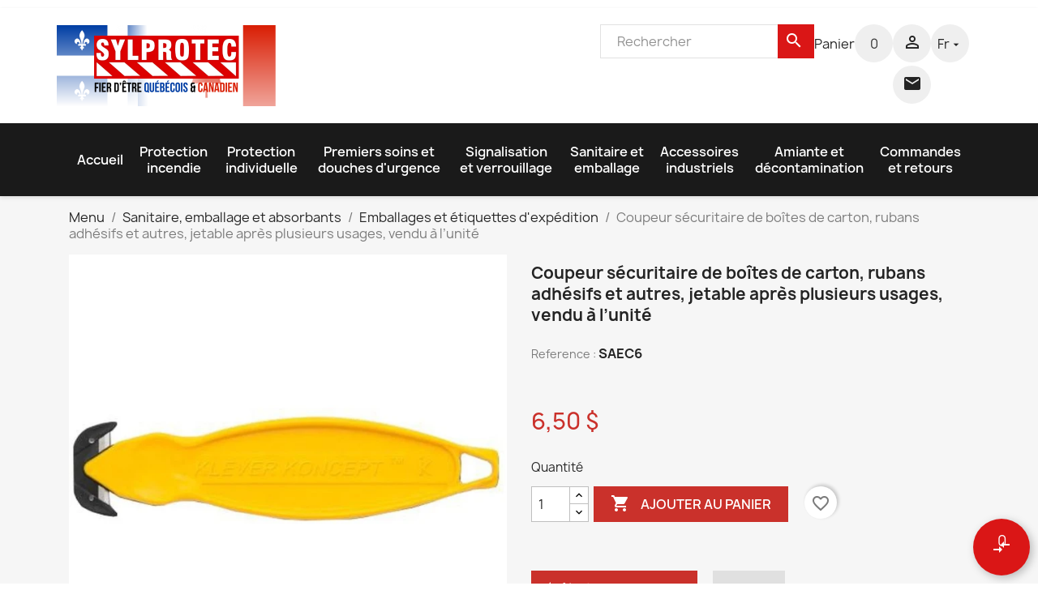

--- FILE ---
content_type: text/html; charset=utf-8
request_url: https://www.sylprotec.com/fr/emballages-et-etiquettes-d-expedition/6059-coupeur-securitaire-de-boites-de-carton-rubans-adhesifs-et-autres-jetable-apres-plusieurs-usages-vendu-a-lunite.html
body_size: 33061
content:
<!doctype html>
<html lang="fr-FR">

  <head>
    
      
  <meta charset="utf-8">


  <meta http-equiv="x-ua-compatible" content="ie=edge">



  <title>Coupeur sécuritaire de boîtes de carton et rubans adhésifs | Sylprotec.com</title>
  
    
  
  <meta name="description" content="Coupeur sécuritaire de boîtes de carton, rubans adhésifs, pellicules d’emballage et autres en réduisant le risque de coupures, jetable après plusieurs usages">
  <meta name="keywords" content="couteau utilitaire olfa de 18 mm avec prise caoutchout">
          <link rel="canonical" href="https://www.sylprotec.com/fr/emballages-et-etiquettes-d-expedition/6059-coupeur-securitaire-de-boites-de-carton-rubans-adhesifs-et-autres-jetable-apres-plusieurs-usages-vendu-a-lunite.html">
    
          <link rel="alternate" href="https://www.sylprotec.com/fr/emballages-et-etiquettes-d-expedition/6059-coupeur-securitaire-de-boites-de-carton-rubans-adhesifs-et-autres-jetable-apres-plusieurs-usages-vendu-a-lunite.html" hreflang="fr">
          <link rel="alternate" href="https://www.sylprotec.com/en/packagings-and-shipping-labels/6059-safe-cutter-for-cardboard-boxes-adhesive-tapes-packaging-films-disposable-after-several-uses-sold-by-unit.html" hreflang="en-us">
      
  
  
    <script type="application/ld+json">
  {
    "@context": "https://schema.org",
    "@type": "Organization",
    "name" : "Sylprotec.com",
    "url" : "https://www.sylprotec.com/fr/",
          "logo": {
        "@type": "ImageObject",
        "url":"https://www.sylprotec.com/img/logo-1742238223.jpg"
      }
      }
</script>

<script type="application/ld+json">
  {
    "@context": "https://schema.org",
    "@type": "WebPage",
    "isPartOf": {
      "@type": "WebSite",
      "url":  "https://www.sylprotec.com/fr/",
      "name": "Sylprotec.com"
    },
    "name": "Coupeur sécuritaire de boîtes de carton et rubans adhésifs",
    "url":  "https://www.sylprotec.com/fr/emballages-et-etiquettes-d-expedition/6059-coupeur-securitaire-de-boites-de-carton-rubans-adhesifs-et-autres-jetable-apres-plusieurs-usages-vendu-a-lunite.html"
  }
</script>


  <script type="application/ld+json">
    {
      "@context": "https://schema.org",
      "@type": "BreadcrumbList",
      "itemListElement": [
                  {
            "@type": "ListItem",
            "position": 1,
            "name": "Menu",
            "item": "https://www.sylprotec.com/fr/"
          },                  {
            "@type": "ListItem",
            "position": 2,
            "name": "Sanitaire, emballage et absorbants",
            "item": "https://www.sylprotec.com/fr/167-sanitaire-emballage-et-absorbant"
          },                  {
            "@type": "ListItem",
            "position": 3,
            "name": "Emballages et étiquettes d&#039;expédition",
            "item": "https://www.sylprotec.com/fr/27-emballages-et-etiquettes-d-expedition"
          },                  {
            "@type": "ListItem",
            "position": 4,
            "name": "Coupeur sécuritaire de boîtes de carton, rubans adhésifs et autres, jetable après plusieurs usages, vendu à l’unité",
            "item": "https://www.sylprotec.com/fr/emballages-et-etiquettes-d-expedition/6059-coupeur-securitaire-de-boites-de-carton-rubans-adhesifs-et-autres-jetable-apres-plusieurs-usages-vendu-a-lunite.html"
          }              ]
    }
  </script>
  
  
  
      <script type="application/ld+json">
  {
    "@context": "https://schema.org/",
    "@type": "Product",
    "name": "Coupeur sécuritaire de boîtes de carton, rubans adhésifs et autres, jetable après plusieurs usages, vendu à l’unité",
    "description": "Coupeur sécuritaire de boîtes de carton, rubans adhésifs, pellicules d’emballage et autres en réduisant le risque de coupures, jetable après plusieurs usages",
    "category": "Emballages et étiquettes d&#039;expédition",
    "image" :"https://www.sylprotec.com/22787-home_default/coupeur-securitaire-de-boites-de-carton-rubans-adhesifs-et-autres-jetable-apres-plusieurs-usages-vendu-a-lunite.webp",    "sku": "SAEC6",
    "mpn": "SAEC6"
        ,
    "brand": {
      "@type": "Thing",
      "name": "Sylprotec.com"
    }
            ,
    "weight": {
        "@context": "https://schema.org",
        "@type": "QuantitativeValue",
        "value": "0.037000",
        "unitCode": "lb"
    }
        ,
    "offers": {
      "@type": "Offer",
      "priceCurrency": "CAD",
      "name": "Coupeur sécuritaire de boîtes de carton, rubans adhésifs et autres, jetable après plusieurs usages, vendu à l’unité",
      "price": "6.5",
      "url": "https://www.sylprotec.com/fr/emballages-et-etiquettes-d-expedition/6059-coupeur-securitaire-de-boites-de-carton-rubans-adhesifs-et-autres-jetable-apres-plusieurs-usages-vendu-a-lunite.html",
      "priceValidUntil": "2026-02-08",
              "image": ["https://www.sylprotec.com/22787-large_default/coupeur-securitaire-de-boites-de-carton-rubans-adhesifs-et-autres-jetable-apres-plusieurs-usages-vendu-a-lunite.webp","https://www.sylprotec.com/22788-large_default/coupeur-securitaire-de-boites-de-carton-rubans-adhesifs-et-autres-jetable-apres-plusieurs-usages-vendu-a-lunite.webp"],
            "sku": "SAEC6",
      "mpn": "SAEC6",
                                              "availability": "https://schema.org/InStock",
      "seller": {
        "@type": "Organization",
        "name": "Sylprotec.com"
      }
    }
      }
</script>

  
  
    
  

  
    <meta property="og:title" content="Coupeur sécuritaire de boîtes de carton et rubans adhésifs" />
    <meta property="og:description" content="Coupeur sécuritaire de boîtes de carton, rubans adhésifs, pellicules d’emballage et autres en réduisant le risque de coupures, jetable après plusieurs usages" />
    <meta property="og:url" content="https://www.sylprotec.com/fr/emballages-et-etiquettes-d-expedition/6059-coupeur-securitaire-de-boites-de-carton-rubans-adhesifs-et-autres-jetable-apres-plusieurs-usages-vendu-a-lunite.html" />
    <meta property="og:site_name" content="Sylprotec.com" />
        



  <meta name="viewport" content="width=device-width, initial-scale=1">



  <link rel="icon" type="image/vnd.microsoft.icon" href="https://www.sylprotec.com/img/favicon.ico?1747851424">
  <link rel="shortcut icon" type="image/x-icon" href="https://www.sylprotec.com/img/favicon.ico?1747851424">



    <link rel="stylesheet" href="https://www.sylprotec.com/themes/classic/assets/cache/theme-6c4c34171.css" type="text/css" media="all">




    <script type="text/javascript" src="https://js.stripe.com/v3/" ></script>


  <script type="text/javascript">
        var addToCompareUrl = "https:\/\/www.sylprotec.com\/fr\/module\/wkcompareproduct\/compareproducts";
        var apple_pay_button_theme = "black";
        var apple_pay_button_type = "plain";
        var badgeCount = 0;
        var badgeSize = 70;
        var badgeTextColor = "#FFFFFF";
        var blockwishlistController = "https:\/\/www.sylprotec.com\/fr\/module\/blockwishlist\/action";
        var capture_method = "automatic";
        var cartControllerUrl = "https:\/\/www.sylprotec.com\/fr\/panier?action=show";
        var check_bellow = "Veuillez v\u00e9rifier ci-dessous:";
        var express_checkout = "0";
        var google_pay_button_theme = "black";
        var google_pay_button_type = "plain";
        var handle_order_action_url = "https:\/\/www.sylprotec.com\/fr\/module\/stripe_official\/handleOrderAction";
        var highLightColor = "#ffff00";
        var isPsVersion16 = false;
        var moduleCarrierControllerUrl = "https:\/\/www.sylprotec.com\/fr\/module\/canadapostlabels\/carrier?secure_key=3f6a7312f207c5972d628f5947a32cc3";
        var p_version = "1.7";
        var p_version_short = "1";
        var pay_pal_button_theme = "black";
        var pay_pal_button_type = "paypal";
        var postcode = null;
        var prestashop = {"cart":{"products":[],"totals":{"total":{"type":"total","label":"Total ","amount":0,"value":"0,00\u00a0$"},"total_including_tax":{"type":"total","label":"Total TTC","amount":0,"value":"0,00\u00a0$"},"total_excluding_tax":{"type":"total","label":"Total HT :","amount":0,"value":"0,00\u00a0$"}},"subtotals":{"products":{"type":"products","label":"Sous-total","amount":0,"value":"0,00\u00a0$"},"discounts":null,"shipping":{"type":"shipping","label":"Livraison (HT)","amount":0,"value":""},"tax":{"type":"tax","label":"Taxes","amount":0,"value":"0,00\u00a0$"}},"products_count":0,"summary_string":"0 articles","vouchers":{"allowed":1,"added":[]},"discounts":[],"minimalPurchase":0,"minimalPurchaseRequired":""},"currency":{"id":1,"name":"Dollar (CAD)","iso_code":"CAD","iso_code_num":"124","sign":"$"},"customer":{"lastname":"","firstname":"","email":"","birthday":"0000-00-00","newsletter":"0","newsletter_date_add":"0000-00-00 00:00:00","optin":"0","website":null,"company":null,"siret":null,"ape":null,"is_logged":false,"gender":{"type":null,"name":null},"addresses":[]},"language":{"name":"Fran\u00e7ais","iso_code":"fr","locale":"fr-FR","language_code":"fr","is_rtl":"0","date_format_lite":"d\/m\/Y","date_format_full":"d\/m\/Y H:i:s","id":1},"page":{"title":"","canonical":"https:\/\/www.sylprotec.com\/fr\/emballages-et-etiquettes-d-expedition\/6059-coupeur-securitaire-de-boites-de-carton-rubans-adhesifs-et-autres-jetable-apres-plusieurs-usages-vendu-a-lunite.html","meta":{"title":"Coupeur s\u00e9curitaire de bo\u00eetes de carton et rubans adh\u00e9sifs","description":"Coupeur s\u00e9curitaire de bo\u00eetes de carton, rubans adh\u00e9sifs, pellicules d\u2019emballage et autres en r\u00e9duisant le risque de coupures, jetable apr\u00e8s plusieurs usages","keywords":"couteau utilitaire olfa de 18 mm avec prise caoutchout","robots":"index"},"page_name":"product","body_classes":{"lang-fr":true,"lang-rtl":false,"country-CA":true,"currency-CAD":true,"layout-full-width":true,"page-product":true,"tax-display-disabled":true,"product-id-6059":true,"product-Coupeur s\u00e9curitaire de bo\u00eetes de carton, rubans adh\u00e9sifs et autres, jetable apr\u00e8s plusieurs usages, vendu \u00e0 l\u2019unit\u00e9":true,"product-id-category-27":true,"product-id-manufacturer-0":true,"product-id-supplier-57":true,"product-available-for-order":true},"admin_notifications":[]},"shop":{"name":"Sylprotec.com","logo":"https:\/\/www.sylprotec.com\/img\/logo-1742238223.jpg","stores_icon":"https:\/\/www.sylprotec.com\/img\/logo_stores.png","favicon":"https:\/\/www.sylprotec.com\/img\/favicon.ico"},"urls":{"base_url":"https:\/\/www.sylprotec.com\/","current_url":"https:\/\/www.sylprotec.com\/fr\/emballages-et-etiquettes-d-expedition\/6059-coupeur-securitaire-de-boites-de-carton-rubans-adhesifs-et-autres-jetable-apres-plusieurs-usages-vendu-a-lunite.html","shop_domain_url":"https:\/\/www.sylprotec.com","img_ps_url":"https:\/\/www.sylprotec.com\/img\/","img_cat_url":"https:\/\/www.sylprotec.com\/img\/c\/","img_lang_url":"https:\/\/www.sylprotec.com\/img\/l\/","img_prod_url":"https:\/\/www.sylprotec.com\/img\/p\/","img_manu_url":"https:\/\/www.sylprotec.com\/img\/m\/","img_sup_url":"https:\/\/www.sylprotec.com\/img\/su\/","img_ship_url":"https:\/\/www.sylprotec.com\/img\/s\/","img_store_url":"https:\/\/www.sylprotec.com\/img\/st\/","img_col_url":"https:\/\/www.sylprotec.com\/img\/co\/","img_url":"https:\/\/www.sylprotec.com\/themes\/classic\/assets\/img\/","css_url":"https:\/\/www.sylprotec.com\/themes\/classic\/assets\/css\/","js_url":"https:\/\/www.sylprotec.com\/themes\/classic\/assets\/js\/","pic_url":"https:\/\/www.sylprotec.com\/upload\/","pages":{"address":"https:\/\/www.sylprotec.com\/fr\/adresse","addresses":"https:\/\/www.sylprotec.com\/fr\/adresses","authentication":"https:\/\/www.sylprotec.com\/fr\/authentication","cart":"https:\/\/www.sylprotec.com\/fr\/panier","category":"https:\/\/www.sylprotec.com\/fr\/index.php?controller=category","cms":"https:\/\/www.sylprotec.com\/fr\/index.php?controller=cms","contact":"https:\/\/www.sylprotec.com\/fr\/Contacte-nous","discount":"https:\/\/www.sylprotec.com\/fr\/escompte","guest_tracking":"https:\/\/www.sylprotec.com\/fr\/Suivi-des-invites","history":"https:\/\/www.sylprotec.com\/fr\/historique-d-achat","identity":"https:\/\/www.sylprotec.com\/fr\/identite","index":"https:\/\/www.sylprotec.com\/fr\/","my_account":"https:\/\/www.sylprotec.com\/fr\/mon-compte","order_confirmation":"https:\/\/www.sylprotec.com\/fr\/index.php?controller=order-confirmation","order_detail":"https:\/\/www.sylprotec.com\/fr\/index.php?controller=order-detail","order_follow":"https:\/\/www.sylprotec.com\/fr\/suivi-des-commandes","order":"https:\/\/www.sylprotec.com\/fr\/commande","order_return":"https:\/\/www.sylprotec.com\/fr\/index.php?controller=order-return","order_slip":"https:\/\/www.sylprotec.com\/fr\/bon-de-commande","pagenotfound":"https:\/\/www.sylprotec.com\/fr\/page-not-found","password":"https:\/\/www.sylprotec.com\/fr\/Vous-avez-oublie-votre-mot-de-passe","pdf_invoice":"https:\/\/www.sylprotec.com\/fr\/index.php?controller=pdf-invoice","pdf_order_return":"https:\/\/www.sylprotec.com\/fr\/index.php?controller=pdf-order-return","pdf_order_slip":"https:\/\/www.sylprotec.com\/fr\/index.php?controller=pdf-order-slip","prices_drop":"https:\/\/www.sylprotec.com\/fr\/Chute-de-prix","product":"https:\/\/www.sylprotec.com\/fr\/index.php?controller=product","search":"https:\/\/www.sylprotec.com\/fr\/recherche","sitemap":"https:\/\/www.sylprotec.com\/fr\/Plan-du-site","stores":"https:\/\/www.sylprotec.com\/fr\/Magasins","supplier":"https:\/\/www.sylprotec.com\/fr\/Fournisseurs","register":"https:\/\/www.sylprotec.com\/fr\/authentication?create_account=1","order_login":"https:\/\/www.sylprotec.com\/fr\/commande?login=1"},"alternative_langs":{"fr":"https:\/\/www.sylprotec.com\/fr\/emballages-et-etiquettes-d-expedition\/6059-coupeur-securitaire-de-boites-de-carton-rubans-adhesifs-et-autres-jetable-apres-plusieurs-usages-vendu-a-lunite.html","en-us":"https:\/\/www.sylprotec.com\/en\/packagings-and-shipping-labels\/6059-safe-cutter-for-cardboard-boxes-adhesive-tapes-packaging-films-disposable-after-several-uses-sold-by-unit.html"},"theme_assets":"\/themes\/classic\/assets\/","actions":{"logout":"https:\/\/www.sylprotec.com\/fr\/?mylogout="},"no_picture_image":{"bySize":{"small_default":{"url":"https:\/\/www.sylprotec.com\/img\/p\/fr-default-small_default.jpg","width":98,"height":120},"cart_default":{"url":"https:\/\/www.sylprotec.com\/img\/p\/fr-default-cart_default.jpg","width":125,"height":125},"home_default":{"url":"https:\/\/www.sylprotec.com\/img\/p\/fr-default-home_default.jpg","width":268,"height":300},"medium_default":{"url":"https:\/\/www.sylprotec.com\/img\/p\/fr-default-medium_default.jpg","width":452,"height":452},"large_default":{"url":"https:\/\/www.sylprotec.com\/img\/p\/fr-default-large_default.jpg","width":650,"height":650}},"small":{"url":"https:\/\/www.sylprotec.com\/img\/p\/fr-default-small_default.jpg","width":98,"height":120},"medium":{"url":"https:\/\/www.sylprotec.com\/img\/p\/fr-default-home_default.jpg","width":268,"height":300},"large":{"url":"https:\/\/www.sylprotec.com\/img\/p\/fr-default-large_default.jpg","width":650,"height":650},"legend":""}},"configuration":{"display_taxes_label":false,"display_prices_tax_incl":false,"is_catalog":false,"show_prices":true,"opt_in":{"partner":false},"quantity_discount":{"type":"price","label":"Prix unitaire"},"voucher_enabled":1,"return_enabled":0},"field_required":[],"breadcrumb":{"links":[{"title":"Menu","url":"https:\/\/www.sylprotec.com\/fr\/"},{"title":"Sanitaire, emballage et absorbants","url":"https:\/\/www.sylprotec.com\/fr\/167-sanitaire-emballage-et-absorbant"},{"title":"Emballages et \u00e9tiquettes d'exp\u00e9dition","url":"https:\/\/www.sylprotec.com\/fr\/27-emballages-et-etiquettes-d-expedition"},{"title":"Coupeur s\u00e9curitaire de bo\u00eetes de carton, rubans adh\u00e9sifs et autres, jetable apr\u00e8s plusieurs usages, vendu \u00e0 l\u2019unit\u00e9","url":"https:\/\/www.sylprotec.com\/fr\/emballages-et-etiquettes-d-expedition\/6059-coupeur-securitaire-de-boites-de-carton-rubans-adhesifs-et-autres-jetable-apres-plusieurs-usages-vendu-a-lunite.html"}],"count":4},"link":{"protocol_link":"https:\/\/","protocol_content":"https:\/\/"},"time":1769244766,"static_token":"dfcc4d13c42baa92921bab9b2e98478f","token":"050b8827f74371ec208cb221fd0ceae4","debug":false};
        var productsAlreadyTagged = [];
        var psemailsubscription_subscription = "https:\/\/www.sylprotec.com\/fr\/module\/ps_emailsubscription\/subscription";
        var psr_icon_color = "#f19d76";
        var re_position = "inline";
        var re_size = "normal";
        var re_theme = "light";
        var re_version = "1";
        var removeFromWishlistUrl = "https:\/\/www.sylprotec.com\/fr\/module\/blockwishlist\/action?action=deleteProductFromWishlist";
        var save_payment_method = "on_session";
        var site_key = "6LdtVH4qAAAAAFBYNwef0yvACZpSMwWuL2lLH5yD";
        var stripe_address = {"id_customer":null,"id_manufacturer":null,"id_supplier":null,"id_warehouse":null,"id_country":null,"id_state":null,"country":null,"alias":null,"company":null,"lastname":null,"firstname":null,"address1":null,"address2":null,"postcode":null,"city":null,"other":null,"phone":null,"phone_mobile":null,"vat_number":null,"dni":null,"date_add":null,"date_upd":null,"deleted":0,"id":null,"id_shop_list":[],"force_id":false};
        var stripe_address_country_code = false;
        var stripe_amount = 0;
        var stripe_calculate_shipping = "https:\/\/www.sylprotec.com\/fr\/module\/stripe_official\/calculateShipping";
        var stripe_create_elements = "https:\/\/www.sylprotec.com\/fr\/module\/stripe_official\/createElements";
        var stripe_create_intent = "https:\/\/www.sylprotec.com\/fr\/module\/stripe_official\/createIntent";
        var stripe_css = "{\"base\": {\"iconColor\": \"#666ee8\",\"color\": \"#31325f\",\"fontWeight\": 400,\"fontFamily\": \"-apple-system, BlinkMacSystemFont, Segoe UI, Roboto, Oxygen-Sans, Ubuntu, Cantarell, Helvetica Neue, sans-serif\",\"fontSmoothing\": \"antialiased\",\"fontSize\": \"15px\",\"::placeholder\": { \"color\": \"#aab7c4\" },\":-webkit-autofill\": { \"color\": \"#666ee8\" }}}";
        var stripe_currency = "cad";
        var stripe_email = "";
        var stripe_express_amount = 650;
        var stripe_express_cart_id = null;
        var stripe_express_currency_iso = "cad";
        var stripe_express_customer_model = {"email":null,"name":" ","id":null,"address":{"city":null,"countryIso":null,"street":null,"zipCode":null,"state":null}};
        var stripe_express_phone = null;
        var stripe_express_product_id = 6059;
        var stripe_express_return_url = "https:\/\/www.sylprotec.com\/fr\/module\/stripe_official\/orderConfirmationReturn?";
        var stripe_fullname = " ";
        var stripe_layout = "accordion";
        var stripe_locale = "fr";
        var stripe_locations = [""];
        var stripe_log_js_error = "https:\/\/www.sylprotec.com\/fr\/module\/stripe_official\/logJsError";
        var stripe_merchant_country_code = "CA";
        var stripe_message = {"processing":"Processing\u2026","accept_cgv":"Please accept the CGV","redirecting":"Redirecting\u2026"};
        var stripe_module_dir = "\/modules\/stripe_official";
        var stripe_order_confirm = "https:\/\/www.sylprotec.com\/fr\/module\/stripe_official\/orderConfirmationReturn";
        var stripe_order_flow = "1";
        var stripe_payment_elements_enabled = "0";
        var stripe_pk = "pk_live_ropgIAi9pp4fO2GETpBKonhk";
        var stripe_position = "top";
        var stripe_ps_version = "1.7";
        var stripe_theme = "stripe";
        var there_is1 = "Il y a 1 erreur";
        var updateCartLabel = "Select Carrier";
        var updatingLabel = "Selecting...";
        var url = "https:\/\/www.sylprotec.com\/fr\/module\/wkcompareproduct\/compareproducts";
        var use_new_ps_translation = true;
        var validate_first = "Je ne suis pas un robot, puis cliquez \u00e0 nouveau sur vous abonner";
        var whitelist_m = "";
        var whitelisted = false;
        var wishlistAddProductToCartUrl = "https:\/\/www.sylprotec.com\/fr\/module\/blockwishlist\/action?action=addProductToCart";
        var wishlistUrl = "https:\/\/www.sylprotec.com\/fr\/module\/blockwishlist\/view";
        var wkCmpAddTitle = "Ajouter pour comparer";
        var wkCmpRemoveTitle = "Retirer de la comparaison";
        var wrong_captcha = "Captcha faux.";
      </script>

<script src="https://kit.fontawesome.com/4c72cf7a0a.js" crossorigin="anonymous"></script>
<link rel="stylesheet" type="text/css" href="https://ws1.postescanada-canadapost.ca/css/addresscomplete-2.50.min.css?key=gn78-er64-gt19-ah86" /><script type="text/javascript" src="https://ws1.postescanada-canadapost.ca/js/addresscomplete-2.50.min.js?key=gn78-er64-gt19-ah86"></script>


  <script>
                var jprestaUpdateCartDirectly = 1;
                var jprestaUseCreativeElements = 0;
                </script><script>
pcRunDynamicModulesJs = function() {
// Autoconf - 2024-10-23T02:00:24+00:00
// blockwishlist
if (typeof wishlistProductsIds != 'undefined') {
    var wishlistProductsIdsFixed = new Array();
    if (typeof(wishlistProductsIds) != 'undefined' && $.isArray(wishlistProductsIds)) {
        $.each(wishlistProductsIds, function(i, p) {
            if ($.inArray(parseInt(p.id_product), wishlistProductsIdsFixed) == -1)
                wishlistProductsIdsFixed.push(parseInt(p.id_product))
        });
    };
    wishlistProductsIds = wishlistProductsIdsFixed;
    $('.addToWishlist').each(function() {
        if ($.inArray(parseInt($(this).attr('rel')), wishlistProductsIdsFixed) != -1) {
            $(this).addClass('active').addClass('checked');
        } else {
            $(this).removeClass('active').removeClass('checked');
        }
    });
}
// productcomments
if ($.fn.rating) $('input.star').rating();
if ($.fn.rating) $('.auto-submit-star').rating();
if ($.fn.fancybox) $('.open-comment-form').fancybox({'hideOnContentClick': false});
// ps_shoppingcart
// Cart is refreshed from HTML to be faster
};</script><div id="wk_cmp_badge_div" class="" style="">
    <span id="wk_cmp_count" class="d-block"></span>
        <i class="material-icons wk_cmp_icon">compare_arrows</i>

</div>
<!-- Modal -->
<div class="modal fade" id="wk_compare_product_modal" tabindex="-1" role="dialog" aria-labelledby="wk_compare_product_modalLabel" aria-hidden="true">
    <div class="modal-dialog" id="wk_cmp_modal_dialog">
        <div class="modal-content">
            <div class="modal-header">
                <i class="material-icons">compare_arrows</i>
                <span class="modal-title h5" id="wk_compare_product_modalLabel">Comparer les produits</span>
                <button type="button" class="close" data-dismiss="modal" aria-label="Close">
                    <span aria-hidden="true">&times;</span>
                </button>
            </div>
            <div class="modal-body" id="wk_cmp_modal_body">
            </div>
            <div class="modal-footer">
                <a href="//www.sylprotec.com/fr/module/wkcompareproduct/compareproducts" class="btn btn-success" id="wk_cmp_btn">Comparer</a>
            </div>
        </div>
    </div>
</div>
<style>
    #wk_cmp_modal_dialog .modal-header,
    #wk_cmp_modal_dialog .modal-body,
    #wk_cmp_modal_dialog .modal-footer {
        background: rgba(255,255,255,1.0);
    }
    #wk_cmp_badge_div {
        background: #da1616;
        border-radius: 70px;
        color: #FFFFFF;
        font-size: 18px;
    }
    .ripple {
        width: 70px;
        height: 70px;
    }
            #wk_cmp_badge_div, .ripple {
            bottom:10px;
            right: 10px;
        }
    </style>
<script async src="https://www.googletagmanager.com/gtag/js?id=G-4F9JJ9DN8L"></script>
<script>
  window.dataLayer = window.dataLayer || [];
  function gtag(){dataLayer.push(arguments);}
  gtag('js', new Date());
  gtag(
    'config',
    'G-4F9JJ9DN8L',
    {
      'debug_mode':false
                      }
  );
</script>

<style>
    .add-to-cart-icon #ets_addToCart {
        position: absolute;
        width: 40px;
        height: 40px;
        z-index: 10;
        top: 60px;
            right: 30px;
            padding-right: 10px;
        padding-left: 3px;
        padding-top: 5px;
            border-radius: 50%;
            background-color: #CA312B;
    }
    .add-to-cart-icon #ets_addToCart:hover {
        background-color: #ca312b;
    }
    .add-to-cart-icon #ets_addToCart svg {
        width: 30px;
        height: 30px;
        color: #ffffff;
        fill: #ffffff;
    }
    .add-to-cart-button #ets_addToCart {
        position: relative;
        z-index: 10;
        margin-left: 5px;
        margin-top: 5px;
        margin-right: 5px;
        margin-bottom: 5px;
            width: calc(100% - 10px);
            background-color: #2fb5d2;
        border: 3px solid #2fb5d2;
        color: #ffffff;
                border-radius: 3px;
            }
    .add-to-cart-button #ets_addToCart:hover {
        background-color: #1d93ab;
        border: 3px solid #1d93ab;
        color: #ffffff;
                    border-radius: 3px;
            }
    .add-to-cart-button #ets_addToCart:hover {
        fill: #ffffff;
    }
    .add-to-cart-button svg {
        width: 21px;
        height: 21px;
        fill: #ffffff;
        padding-top: 5px;
        margin-right: 5px;
    }

</style>



<script src="https://kit.fontawesome.com/87ad0100b2.js" crossorigin="anonymous"></script>    
  <meta property="og:type" content="product">
      <meta property="og:image" content="https://www.sylprotec.com/22787-large_default/coupeur-securitaire-de-boites-de-carton-rubans-adhesifs-et-autres-jetable-apres-plusieurs-usages-vendu-a-lunite.webp">
  
      <meta property="product:pretax_price:amount" content="6.5">
    <meta property="product:pretax_price:currency" content="CAD">
    <meta property="product:price:amount" content="6.5">
    <meta property="product:price:currency" content="CAD">
      <meta property="product:weight:value" content="0.037000">
  <meta property="product:weight:units" content="lb">
  
  </head>

  <body id="product" class="lang-fr country-ca currency-cad layout-full-width page-product tax-display-disabled product-id-6059 product-coupeur-securitaire-de-boites-de-carton-rubans-adhesifs-et-autres-jetable-apres-plusieurs-usages-vendu-a-l-unite product-id-category-27 product-id-manufacturer-0 product-id-supplier-57 product-available-for-order">

    
      <div class="container container-blockreassurance">
    <div class="blockreassurance">
                                <div class="row">
                </div>
    </div>
</div>

    

    <main>
      
              

      <header id="header">
        
          
  <div class="header-banner">
    
  </div>



  <nav class="header-nav">
    <div class="container">
      <div class="row">
        <div class="hidden-sm-down">
          <div class="col-md-5 col-xs-12">
            <div id="_desktop_contact_link">
  <div id="contact-link">
                Appelez-nous : <span> 514-388-5551  </span>
      </div>
</div>

          </div>
          <div class="col-md-7 right-nav">
              
          </div>
        </div>
        <div class="hidden-md-up text-sm-center mobile">
          <div class="float-xs-left" id="menu-icon">
            <i class="material-icons d-inline">&#xE5D2;</i>
          </div>
          <div class="float-xs-right" id="_mobile_cart"></div>
          <div class="float-xs-right" id="_mobile_user_info"></div>
          <div class="top-logo" id="_mobile_logo"></div>
          <div class="clearfix"></div>
        </div>
      </div>
    </div>
  </nav>



  <div class="header-top">
    <div class="container">
       <div class="row">
        <div class="col-md-4 hidden-sm-down px-0" id="_desktop_logo">
                                    
  <a href="https://www.sylprotec.com/fr/">
    <img class="logo img-fluid coreimage-lazyload" src="[data-uri]" alt="Sylprotec.com" width="270" height="100" loading="lazy" data-src="https://www.sylprotec.com/img/logo-1742238223.jpg" style="width: auto;">

  </a>

                              </div>
        <div class="header-top-right col-md-10 col-sm-12 position-static">
          <div id="search_widget" class="search-widgets" data-search-controller-url="//www.sylprotec.com/fr/recherche">
  <form method="get" action="//www.sylprotec.com/fr/recherche">
    <input type="hidden" name="controller" value="search">
    <i class="material-icons search" aria-hidden="true">search</i>
    <input type="text" name="s" value="" placeholder="Rechercher" aria-label="Rechercher">
    <i class="material-icons clear" aria-hidden="true">clear</i>
  </form>
</div>
<div id="_desktop_cart">
  <div class="blockcart cart-preview inactive" data-refresh-url="//www.sylprotec.com/fr/module/ps_shoppingcart/ajax">
    <div class="header">
      
        <a class="animation-hover" rel="nofollow" aria-label="Lien du panier contenant 0 produit(s)" href="//www.sylprotec.com/fr/panier?action=show">
     
     
        <span class="hidden-sm-down">Panier</span>
        <span class="cart-products-count animation">
                <i class="material-icons shopping-cart" aria-hidden="true">shopping_cart</i>
        <span class="count">0<span>
        </span>
      
        </a>
     
    </div>
  </div>
</div>
<div id="dyn6974885e81f39" class="dynhook pc_displayTop_19" data-module="19" data-hook="displayTop" data-hooktype="w" data-hookargs=""><div class="loadingempty"></div><div id="_desktop_user_info">
  <div class="user-info">
          <a class="animation"
        href="https://www.sylprotec.com/fr/mon-compte"
        title="Identifiez-vous"
        rel="nofollow"
      >
        <i class="material-icons">&#xE7FF;</i>
       <!-- <span class="hidden-sm-down">Connexion</span> -->
      </a>
      </div>
  
</div>

<div class="contact-mm">
      <a class="animation" href="https://www.sylprotec.com/fr/Contacte-nous">
      <i class="material-icons">&#xE158;</i>
      </a>
</div>
</div><div id="_desktop_language_selector">
  <div class="language-selector-wrapper">
    <span id="language-selector-label" class="hidden-md-up">Langue :</span>
    <div class="language-selector dropdown js-dropdown">
      <button data-toggle="dropdown" class="hidden-sm-down btn-unstyle animation " aria-haspopup="true" aria-expanded="false" aria-label="Sélecteur de langue">
        <span class="expand-more">fr<i class="material-icons expand-more">&#xE5C5;</i></span>
       
      </button>
      <ul class="dropdown-menu hidden-sm-down language" aria-labelledby="language-selector-label">
                  <li  class="current" >
            <a href="https://www.sylprotec.com/fr/emballages-et-etiquettes-d-expedition/6059-coupeur-securitaire-de-boites-de-carton-rubans-adhesifs-et-autres-jetable-apres-plusieurs-usages-vendu-a-lunite.html" class="dropdown-item" data-iso-code="fr">Français</a>
          </li>
                  <li >
            <a href="https://www.sylprotec.com/en/packagings-and-shipping-labels/6059-safe-cutter-for-cardboard-boxes-adhesive-tapes-packaging-films-disposable-after-several-uses-sold-by-unit.html" class="dropdown-item" data-iso-code="en">English</a>
          </li>
              </ul>
      <select class="link hidden-md-up" aria-labelledby="language-selector-label">
                  <option value="https://www.sylprotec.com/fr/emballages-et-etiquettes-d-expedition/6059-coupeur-securitaire-de-boites-de-carton-rubans-adhesifs-et-autres-jetable-apres-plusieurs-usages-vendu-a-lunite.html" selected="selected" data-iso-code="fr">
            Français
          </option>
                  <option value="https://www.sylprotec.com/en/packagings-and-shipping-labels/6059-safe-cutter-for-cardboard-boxes-adhesive-tapes-packaging-films-disposable-after-several-uses-sold-by-unit.html" data-iso-code="en">
            English
          </option>
              </select>
    </div>
  </div>
</div>

        </div>
      </div>
      <div id="mobile_top_menu_wrapper" class="row hidden-md-up" style="display:none;">
        <div class="js-top-menu mobile" id="_mobile_top_menu"></div>
        <div class="js-top-menu-bottom">
          <div id="_mobile_currency_selector"></div>
          <div id="_mobile_language_selector"></div>
          <div id="_mobile_contact_link"></div>
        </div>
      </div>
    </div>
  </div>
  

<div class="menu js-top-menu position-static hidden-sm-down" id="_desktop_top_menu">
    
          <ul class="top-menu" id="top-menu" data-depth="0">
                    <li class="link" id="lnk-accueil">
                          <a
                class="dropdown-item"
                href="https://www.sylprotec.com/" data-depth="0"
                              >
                                Accueil
              </a>
                          </li>
                    <li class="link" id="lnk-protection-incendie">
                          <a
                class="dropdown-item"
                href="https://www.sylprotec.com/fr/3-protection-incendie" data-depth="0"
                              >
                                Protection incendie
              </a>
                          </li>
                    <li class="link" id="lnk-protection-individuelle">
                          <a
                class="dropdown-item"
                href="https://www.sylprotec.com/fr/164-protection-individuelle" data-depth="0"
                              >
                                Protection individuelle
              </a>
                          </li>
                    <li class="link" id="lnk-premiers-soins-et-douches-d-urgence">
                          <a
                class="dropdown-item"
                href="https://www.sylprotec.com/fr/165-premiers-soins-et-douches-d-urgence" data-depth="0"
                              >
                                Premiers soins et douches d&#039;urgence
              </a>
                          </li>
                    <li class="link" id="lnk-signalisation-et-verrouillage">
                          <a
                class="dropdown-item"
                href="https://www.sylprotec.com/fr/166-signalisation-et-verrouillage" data-depth="0"
                              >
                                Signalisation et verrouillage
              </a>
                          </li>
                    <li class="link" id="lnk-sanitaire-et-emballage">
                          <a
                class="dropdown-item"
                href="https://www.sylprotec.com/fr/167-sanitaire-emballage-et-absorbant" data-depth="0"
                              >
                                Sanitaire et emballage
              </a>
                          </li>
                    <li class="link" id="lnk-accessoires-industriels">
                          <a
                class="dropdown-item"
                href="https://www.sylprotec.com/fr/168-accessoires-industriels" data-depth="0"
                              >
                                Accessoires industriels
              </a>
                          </li>
                    <li class="link" id="lnk-amiante-et-decontamination">
                          <a
                class="dropdown-item"
                href="https://www.sylprotec.com/fr/169-amiante-et-decontamination" data-depth="0"
                              >
                                Amiante et décontamination
              </a>
                          </li>
                    <li class="link" id="lnk-commandes-et-retours">
                          <a
                class="dropdown-item"
                href="https://www.sylprotec.com/fr/content/6-protection-vie-prive" data-depth="0"
                              >
                                Commandes et retours
              </a>
                          </li>
              </ul>
    
    <div class="clearfix"></div>
</div>


        
      </header>

      <section id="wrapper">
        
          
<aside id="notifications">
  <div class="container">
    
    
    
      </div>
</aside>
        

        
        <div class="container">
          
            <nav data-depth="4" class="breadcrumb hidden-sm-down">
  <ol>
    
              
          <li>
                          <a href="https://www.sylprotec.com/fr/"><span>Menu</span></a>
                      </li>
        
              
          <li>
                          <a href="https://www.sylprotec.com/fr/167-sanitaire-emballage-et-absorbant"><span>Sanitaire, emballage et absorbants</span></a>
                      </li>
        
              
          <li>
                          <a href="https://www.sylprotec.com/fr/27-emballages-et-etiquettes-d-expedition"><span>Emballages et étiquettes d&#039;expédition</span></a>
                      </li>
        
              
          <li>
                          <span>Coupeur sécuritaire de boîtes de carton, rubans adhésifs et autres, jetable après plusieurs usages, vendu à l’unité</span>
                      </li>
        
          
  </ol>
</nav>
          

          

          
  <div id="content-wrapper" class="js-content-wrapper">
    
    

  <section id="main">
    <meta content="https://www.sylprotec.com/fr/emballages-et-etiquettes-d-expedition/6059-coupeur-securitaire-de-boites-de-carton-rubans-adhesifs-et-autres-jetable-apres-plusieurs-usages-vendu-a-lunite.html">

    <div class="row product-container js-product-container">
      <div class="col-md-6">
        
          <section class="page-content" id="content">
            
              
    <ul class="product-flags js-product-flags">
            </ul>


              
                <div class="images-container js-images-container">
  
    <div class="product-cover">
              <img class="js-qv-product-cover img-fluid coreimage-lazyload" src="[data-uri]" alt="Coupeur sécuritaire de boîtes de carton, rubans adhésifs et autres, jetable après plusieurs usages, vendu à l’unité" title="Coupeur sécuritaire de boîtes de carton, rubans adhésifs et autres, jetable après plusieurs usages, vendu à l’unité" loading="lazy" width="650" height="650" data-src="https://www.sylprotec.com/22787-large_default/coupeur-securitaire-de-boites-de-carton-rubans-adhesifs-et-autres-jetable-apres-plusieurs-usages-vendu-a-lunite.webp" style="width: auto;">

        <div class="layer hidden-sm-down" data-toggle="modal" data-target="#product-modal">
          <i class="material-icons zoom-in">search</i>
        </div>
          </div>
  

  
    <div class="js-qv-mask mask">
      <ul class="product-images js-qv-product-images">
                  <li class="thumb-container js-thumb-container">
            <img class="thumb js-thumb  selected js-thumb-selected  coreimage-lazyload" data-image-medium-src="https://www.sylprotec.com/22787-medium_default/coupeur-securitaire-de-boites-de-carton-rubans-adhesifs-et-autres-jetable-apres-plusieurs-usages-vendu-a-lunite.webp" data-image-large-src="https://www.sylprotec.com/22787-large_default/coupeur-securitaire-de-boites-de-carton-rubans-adhesifs-et-autres-jetable-apres-plusieurs-usages-vendu-a-lunite.webp" src="[data-uri]" alt="Coupeur sécuritaire de boîtes de carton, rubans adhésifs et autres, jetable après plusieurs usages, vendu à l’unité" title="Coupeur sécuritaire de boîtes de carton, rubans adhésifs et autres, jetable après plusieurs usages, vendu à l’unité" loading="lazy" width="98" height="120" data-src="https://www.sylprotec.com/22787-small_default/coupeur-securitaire-de-boites-de-carton-rubans-adhesifs-et-autres-jetable-apres-plusieurs-usages-vendu-a-lunite.webp" style="width: auto;">

          </li>
                  <li class="thumb-container js-thumb-container">
            <img class="thumb js-thumb  coreimage-lazyload" data-image-medium-src="https://www.sylprotec.com/22788-medium_default/coupeur-securitaire-de-boites-de-carton-rubans-adhesifs-et-autres-jetable-apres-plusieurs-usages-vendu-a-lunite.webp" data-image-large-src="https://www.sylprotec.com/22788-large_default/coupeur-securitaire-de-boites-de-carton-rubans-adhesifs-et-autres-jetable-apres-plusieurs-usages-vendu-a-lunite.webp" src="[data-uri]" alt="Coupeur sécuritaire de boîtes de carton, rubans adhésifs et autres, jetable après plusieurs usages, vendu à l’unité" title="Coupeur sécuritaire de boîtes de carton, rubans adhésifs et autres, jetable après plusieurs usages, vendu à l’unité" loading="lazy" width="98" height="120" data-src="https://www.sylprotec.com/22788-small_default/coupeur-securitaire-de-boites-de-carton-rubans-adhesifs-et-autres-jetable-apres-plusieurs-usages-vendu-a-lunite.webp" style="width: auto;">

          </li>
              </ul>
    </div>
  

</div>
              
              <div class="scroll-box-arrows">
                <i class="material-icons left">&#xE314;</i>
                <i class="material-icons right">&#xE315;</i>
              </div>

            
          </section>
        
        </div>
        <div class="col-md-6">
          
          <span>
            <a href="https://www.sylprotec.com/fr/_"></a>
          </span>
       
            
              <h1 class="h1">Coupeur sécuritaire de boîtes de carton, rubans adhésifs et autres, jetable après plusieurs usages, vendu à l’unité</h1>
            
                      <div class="product-reference top pt-1">
        <label class="label" style="color: #7a7a7a;">Reference :  </label>
        <strong>SAEC6</strong>
      </div>
                                                                                                                                                                                                                                                                                                      
          
              <div class="product-prices js-product-prices">
    
          

    
      <div
        class="product-price h5 ">

        <div class="current-price">
          <span class='current-price-value' content="7.47">
                                      6,50 $
                      </span>

                  </div>

        
                  
      </div>
    

    
          

    
          

    
          

    

    <div class="tax-shipping-delivery-label">
            
      
                                          </div>
  </div>
          

          <div class="product-information">
            
              <div id="product-description-short-6059" class="product-description"></div>
            

            
            <div class="product-actions js-product-actions">
              
                <form action="https://www.sylprotec.com/fr/panier" method="post" id="add-to-cart-or-refresh">
                  <input type="hidden" name="token" value="dfcc4d13c42baa92921bab9b2e98478f">
                  <input type="hidden" name="id_product" value="6059" id="product_page_product_id">
                  <input type="hidden" name="id_customization" value="0" id="product_customization_id" class="js-product-customization-id">

                  
                    <div class="product-variants js-product-variants">
  </div>
                  

                  
                                      

                  
                    <section class="product-discounts js-product-discounts">
  </section>
                  

                  
                    <div class="product-add-to-cart js-product-add-to-cart">
      <span class="control-label">Quantité</span>

    
      <div class="product-quantity clearfix">
        <div class="qty">
          <input
            type="number"
            name="qty"
            id="quantity_wanted"
            inputmode="numeric"
            pattern="[0-9]*"
                          value="1"
              min="1"
                        class="input-group"
            aria-label="Quantité"
          >
        </div>

        <div class="add">
          <button
            class="btn btn-primary add-to-cart"
            data-button-action="add-to-cart"
            type="submit"
                      >
            <i class="material-icons shopping-cart">&#xE547;</i>
            Ajouter au panier
          </button>
        </div>

        <div
  class="wishlist-button"
  data-url="https://www.sylprotec.com/fr/module/blockwishlist/action?action=deleteProductFromWishlist"
  data-product-id="6059"
  data-product-attribute-id="0"
  data-is-logged=""
  data-list-id="1"
  data-checked="true"
  data-is-product="true"
></div>

<div id="stripe-express-checkout-element">
  <!-- Express Checkout Element will be inserted here -->
</div>
<div id="stripe-error-message">
  <!-- Display error message to your customers here -->
</div>

      </div>
    

    
      <span id="product-availability" class="js-product-availability">
              </span>
    

    
      <p class="product-minimal-quantity js-product-minimal-quantity">
              </p>
    
  </div>
                  

                  
                    <div class="product-additional-info js-product-additional-info">
  <button type="button"
    class="wk_compare_6059 btn-primary btn mt-1 wk_cmp_add_compare"
    onclick="addCompareAction(this)"
    data-product-id=6059
    title="Ajouter pour comparer">
            <i class="material-icons wk_cmp_icon">compare_arrows</i>
        <span
        class="wk_cmp_add_compare_title">Ajouter pour comparer</span></button>
    <a href="//www.sylprotec.com/fr/module/wkcompareproduct/compareproducts"
        class="btn btn-secondary ml-1 mt-1">Comparer</a>


      <div class="social-sharing">
      <span>Partager</span>
      <ul>
                  <li class="facebook icon-gray"><a href="https://www.facebook.com/sharer.php?u=https%3A%2F%2Fwww.sylprotec.com%2Ffr%2Femballages-et-etiquettes-d-expedition%2F6059-coupeur-securitaire-de-boites-de-carton-rubans-adhesifs-et-autres-jetable-apres-plusieurs-usages-vendu-a-lunite.html" class="text-hide" title="Partager" target="_blank" rel="noopener noreferrer">Partager</a></li>
              </ul>
    </div>
  
<div id="dyn6974885e83cfe" class="dynhook pc_displayProductAdditionalInfo_67" data-module="67" data-hook="displayProductAdditionalInfo" data-hooktype="w" data-hookargs="pc_ipl=6059^altern=1^"><div class="loadingempty"></div></div><input type="hidden" name="stripe_id_product_attribute" id="stripe_product_attribute_info" value="0"/>
<input type="hidden" name="stripe_product_quantity" id="stripe_product_quantity" value="68"/>

<!-- Include the Stripe Express Checkout template -->
<div id="stripe-express-checkout-element">
  <!-- Express Checkout Element will be inserted here -->
</div>
<div id="stripe-error-message">
  <!-- Display error message to your customers here -->
</div>
    <div id="canadapost-product-rates" class="card" data-product-attribute="0">
                    <a href="#" data-toggle="collapse" data-target="#carrier-table" class="product-information">
                <i class="material-icons shipping-icon">local_shipping</i>
                Estimation de l'expédition
                <i class="material-icons caret-down-icon">arrow_drop_down</i>
            </a>
            <div id="carrier-table" class="collapse">
                                <div class="row update-address-container">
                    <div class="col-lg-12">
                        <div class="clearfix">
                                                            <select name="id_country" class="form-control form-control-select noUniform" id="id_country">
                                                                            <option value="4" selected>Canada</option>
                                                                    </select>
                                <input
                                        id="postcode"
                                        class="form-control "
                                        type="text"
                                        name="postcode"
                                        value=""
                                        placeholder="Code postal"
                                        style="display: inline-block;"
                                >
                                <a href="https://www.sylprotec.com/fr/module/canadapostlabels/carrier?secure_key=3f6a7312f207c5972d628f5947a32cc3" class="btn btn-primary submit-update-address button exclusive-medium">
                                    <span>Estimation de l'expédition</span>
                                </a>
                                                    </div>
                    </div>
                </div>
                                                                                <p class="loading">Chargement...</p>
            </div>
                </div>

</div>
                  

                                    
                </form>
              

            </div>

            
              
            
            <div class="blockreassurance_product pt-2">
                          <span class="block-title">Conditions de retour : </span>
            <p> Non retournable si utilisé. Pour plus de détails sur les retours, veuillez consulter la rubrique <a target="_blank" href="/content/6-commandes-et-retours">Commandes et retours</a>.</p>
                        
            
            </div>

            
        </div>
      </div>
    </div>

    <!--Tabs-->
    <div class="row">
      <div class="col-sm-12">
        
        <div class="tabs">
          <ul class="nav nav-tabs" role="tablist">
                        <li class="nav-item">
              <a class="nav-link active js-product-nav-active" data-toggle="tab"
                href="#description" role="tab" aria-controls="description"  aria-selected="true"
                >En savoir plus</a>
            </li>
                        <li class="nav-item">
              <a class="nav-link" data-toggle="tab"
                href="#product-details" role="tab" aria-controls="product-details" >Détails du produit</a>
            </li>
                        <li class="nav-item">
              <a class="nav-link" data-toggle="tab" href="#attachments" role="tab" aria-controls="attachments">Téléchargement</a>
            </li>
                                  </ul>
        
          <div class="tab-content" id="tab-content">
            <div class="tab-pane fade in active js-product-tab-active" id="description"
              role="tabpanel">
              
              <div class="product-description"><p><strong>Coupeur sécuritaire</strong> de boîtes de carton, rubans adhésifs, pellicules d’emballage et autres. Ce couteau réduit le risque de coupures. Il est jetable après plusieurs usages. Ce produit est vendu à l’unité.</p>
<p>Code du fabricant Klever Koncept: GDB-KK-Y</p>
<p>Le coupeur coupe les boîtes de carton, le ruban adhésif, la pellicule d’emballage, etc. Le coupeur est fait de polymères de plastique avancés et d’une lame en acier au carbone durable et de haute qualité. La poignée est ergonomique et s’utilise à plusieurs positions. À l’opposé de la tête du coupeur, il y a un intéressant séparateur de plastique.</p>
<p><strong><span style="text-decoration:underline;">Particularités:</span></strong><br />La lame est enchâssée dans la tête du coupeur et elle comprend une ouverture étroite limitant ainsi les risques de coupures liées à la sécurité du travailleur et d’abîmer les biens. La prise du coupeur convient au droitier comme au gaucher. De plus, la prise est ergonomique et permet ainsi plusieurs positions. Le coupeur est un outil léger, mais robuste. Le coupeur est jetable après plusieurs utilisations évitant ainsi de le recharger et évitant un risque accru de coupures pour un plus haut niveau de sécurité.</p>
<p><strong><span style="text-decoration:underline;">Application :</span></strong><br />Travail dans les entrepôts.</p>
<p><span style="text-decoration:underline;"><strong>Restriction :</strong></span><br />Ne dois pas être utilisé sur des pièces métalliques, du métal ou du bois.</p>
<p><span style="text-decoration:underline;"><strong>Entretien et durée de vie :</strong></span><br />Laver à l’eau tiède et sécher avec un linge propre.</p>
<p><strong><span style="text-decoration:underline;">Suggestions :</span><br /></strong>Vous avez besoin d’un cordon de retenue <span style="color:#218e53;">(<a href="https://www.sylprotec.com/fr/emballages-et-etiquettes-d-expedition/6082-cordon-extensible-pour-couteau-saec5-les-coupeurs-saec6-et-saec5nsf-vendu-a-lunite.html"><span style="color:#218e53;">SAECC5</span></a>)</span> ou encore d’avoir d’autres articles complémentaires. Consulter les produits suivants : un couteau sécuritaire avec lame rétractable <span style="color:#218e53;">(<a href="https://www.sylprotec.com/fr/emballages-et-etiquettes-d-expedition/6060-couteau-de-securite-avec-lame-retractable-automatique-nsf-jetable-lorsquuse-vendu-a-lunite.html"><span style="color:#218e53;">SAEC5</span></a>)</span>, l’étui en plastique <span style="color:#218e53;">(<a href="https://www.sylprotec.com/fr/emballages-et-etiquettes-d-expedition/6081-etui-pivotant-en-plastique-pour-couteau-de-securite-avec-lame-retractable-saec5-achete-separement.html"><span style="color:#218e53;">SAEEC5</span></a>)</span>, ou encore le couteau pour les emballages de palettes <span style="color:#218e53;">(<a href="https://www.sylprotec.com/fr/emballages-et-etiquettes-d-expedition/6083-coupeur-demballage-de-plastique-de-palette-et-de-ruban-certifie-nsf-jetable-vendu-a-lunite.html"><span style="color:#218e53;">SAEC5NSF</span></a>)</span>.</p>
<p><span>Certains produits sont suggérés sous l’onglet </span><span>“</span><span>accessoires</span><span>”</span><span> au bas de cette page.</span></p>
<p><span style="color:#218e53;"><a href="https://www.sylprotec.com/fr/27-emballages-et-etiquettes-d-expedition"><span style="color:#218e53;">Les textes colorés en vert correspondent à des hyperliens menant à un équipement de sécurité spécifique ou encore sur un lien d’information générale.</span></a></span></p></div>
              
            </div>
        
            
            <div class="js-product-details tab-pane fade"
     id="product-details"
     data-product="{&quot;id_shop_default&quot;:&quot;1&quot;,&quot;id_manufacturer&quot;:&quot;0&quot;,&quot;id_supplier&quot;:&quot;57&quot;,&quot;reference&quot;:&quot;SAEC6&quot;,&quot;is_virtual&quot;:&quot;0&quot;,&quot;delivery_in_stock&quot;:&quot;&quot;,&quot;delivery_out_stock&quot;:&quot;&quot;,&quot;id_category_default&quot;:&quot;27&quot;,&quot;on_sale&quot;:&quot;0&quot;,&quot;online_only&quot;:&quot;0&quot;,&quot;ecotax&quot;:0,&quot;minimal_quantity&quot;:&quot;1&quot;,&quot;low_stock_threshold&quot;:&quot;0&quot;,&quot;low_stock_alert&quot;:&quot;0&quot;,&quot;price&quot;:&quot;6,50\u00a0$&quot;,&quot;unity&quot;:&quot;&quot;,&quot;unit_price_ratio&quot;:&quot;1.000000&quot;,&quot;additional_shipping_cost&quot;:&quot;0.000000&quot;,&quot;customizable&quot;:&quot;0&quot;,&quot;text_fields&quot;:&quot;0&quot;,&quot;uploadable_files&quot;:&quot;0&quot;,&quot;redirect_type&quot;:&quot;404&quot;,&quot;id_type_redirected&quot;:&quot;0&quot;,&quot;available_for_order&quot;:&quot;1&quot;,&quot;available_date&quot;:&quot;0000-00-00&quot;,&quot;show_condition&quot;:&quot;1&quot;,&quot;condition&quot;:&quot;new&quot;,&quot;show_price&quot;:&quot;1&quot;,&quot;indexed&quot;:&quot;1&quot;,&quot;visibility&quot;:&quot;both&quot;,&quot;cache_default_attribute&quot;:&quot;0&quot;,&quot;advanced_stock_management&quot;:&quot;0&quot;,&quot;date_add&quot;:&quot;2023-03-18 16:29:54&quot;,&quot;date_upd&quot;:&quot;2026-01-11 16:30:56&quot;,&quot;pack_stock_type&quot;:&quot;3&quot;,&quot;meta_description&quot;:&quot;Coupeur s\u00e9curitaire de bo\u00eetes de carton, rubans adh\u00e9sifs, pellicules d\u2019emballage et autres en r\u00e9duisant le risque de coupures, jetable apr\u00e8s plusieurs usages&quot;,&quot;meta_keywords&quot;:&quot;couteau utilitaire olfa de 18 mm avec prise caoutchout&quot;,&quot;meta_title&quot;:&quot;Coupeur s\u00e9curitaire de bo\u00eetes de carton et rubans adh\u00e9sifs&quot;,&quot;link_rewrite&quot;:&quot;coupeur-securitaire-de-boites-de-carton-rubans-adhesifs-et-autres-jetable-apres-plusieurs-usages-vendu-a-lunite&quot;,&quot;name&quot;:&quot;Coupeur s\u00e9curitaire de bo\u00eetes de carton, rubans adh\u00e9sifs et autres, jetable apr\u00e8s plusieurs usages, vendu \u00e0 l\u2019unit\u00e9&quot;,&quot;description&quot;:&quot;&lt;p&gt;&lt;strong&gt;Coupeur s\u00e9curitaire&lt;\/strong&gt; de bo\u00eetes de carton, rubans adh\u00e9sifs, pellicules d\u2019emballage et autres. Ce couteau r\u00e9duit le risque de coupures. Il est jetable apr\u00e8s plusieurs usages. Ce produit est vendu \u00e0 l\u2019unit\u00e9.&lt;\/p&gt;\n&lt;p&gt;Code du fabricant Klever Koncept: GDB-KK-Y&lt;\/p&gt;\n&lt;p&gt;Le coupeur coupe les bo\u00eetes de carton, le ruban adh\u00e9sif, la pellicule d\u2019emballage, etc. Le coupeur est fait de polym\u00e8res de plastique avanc\u00e9s et d\u2019une lame en acier au carbone durable et de haute qualit\u00e9. La poign\u00e9e est ergonomique et s\u2019utilise \u00e0 plusieurs positions. \u00c0 l\u2019oppos\u00e9 de la t\u00eate du coupeur, il y a un int\u00e9ressant s\u00e9parateur de plastique.&lt;\/p&gt;\n&lt;p&gt;&lt;strong&gt;&lt;span style=\&quot;text-decoration:underline;\&quot;&gt;Particularit\u00e9s:&lt;\/span&gt;&lt;\/strong&gt;&lt;br \/&gt;La lame est ench\u00e2ss\u00e9e dans la t\u00eate du coupeur et elle comprend une ouverture \u00e9troite limitant ainsi les risques de coupures li\u00e9es \u00e0 la s\u00e9curit\u00e9 du travailleur et d\u2019ab\u00eemer les biens. La prise du coupeur convient au droitier comme au gaucher. De plus, la prise est ergonomique et permet ainsi plusieurs positions. Le coupeur est un outil l\u00e9ger, mais robuste. Le coupeur est jetable apr\u00e8s plusieurs utilisations \u00e9vitant ainsi de le recharger et \u00e9vitant un risque accru de coupures pour un plus haut niveau de s\u00e9curit\u00e9.&lt;\/p&gt;\n&lt;p&gt;&lt;strong&gt;&lt;span style=\&quot;text-decoration:underline;\&quot;&gt;Application :&lt;\/span&gt;&lt;\/strong&gt;&lt;br \/&gt;Travail dans les entrep\u00f4ts.&lt;\/p&gt;\n&lt;p&gt;&lt;span style=\&quot;text-decoration:underline;\&quot;&gt;&lt;strong&gt;Restriction\u00a0:&lt;\/strong&gt;&lt;\/span&gt;&lt;br \/&gt;Ne dois pas \u00eatre utilis\u00e9 sur des pi\u00e8ces m\u00e9talliques, du m\u00e9tal ou du bois.&lt;\/p&gt;\n&lt;p&gt;&lt;span style=\&quot;text-decoration:underline;\&quot;&gt;&lt;strong&gt;Entretien et dur\u00e9e de vie\u00a0:&lt;\/strong&gt;&lt;\/span&gt;&lt;br \/&gt;Laver \u00e0 l\u2019eau ti\u00e8de et s\u00e9cher avec un linge propre.&lt;\/p&gt;\n&lt;p&gt;&lt;strong&gt;&lt;span style=\&quot;text-decoration:underline;\&quot;&gt;Suggestions\u00a0:&lt;\/span&gt;&lt;br \/&gt;&lt;\/strong&gt;Vous avez besoin d\u2019un cordon de retenue &lt;span style=\&quot;color:#218e53;\&quot;&gt;(&lt;a href=\&quot;https:\/\/www.sylprotec.com\/fr\/emballages-et-etiquettes-d-expedition\/6082-cordon-extensible-pour-couteau-saec5-les-coupeurs-saec6-et-saec5nsf-vendu-a-lunite.html\&quot;&gt;&lt;span style=\&quot;color:#218e53;\&quot;&gt;SAECC5&lt;\/span&gt;&lt;\/a&gt;)&lt;\/span&gt; ou encore d\u2019avoir d\u2019autres articles compl\u00e9mentaires. Consulter les produits suivants\u00a0: un couteau s\u00e9curitaire avec lame r\u00e9tractable &lt;span style=\&quot;color:#218e53;\&quot;&gt;(&lt;a href=\&quot;https:\/\/www.sylprotec.com\/fr\/emballages-et-etiquettes-d-expedition\/6060-couteau-de-securite-avec-lame-retractable-automatique-nsf-jetable-lorsquuse-vendu-a-lunite.html\&quot;&gt;&lt;span style=\&quot;color:#218e53;\&quot;&gt;SAEC5&lt;\/span&gt;&lt;\/a&gt;)&lt;\/span&gt;, l\u2019\u00e9tui en plastique &lt;span style=\&quot;color:#218e53;\&quot;&gt;(&lt;a href=\&quot;https:\/\/www.sylprotec.com\/fr\/emballages-et-etiquettes-d-expedition\/6081-etui-pivotant-en-plastique-pour-couteau-de-securite-avec-lame-retractable-saec5-achete-separement.html\&quot;&gt;&lt;span style=\&quot;color:#218e53;\&quot;&gt;SAEEC5&lt;\/span&gt;&lt;\/a&gt;)&lt;\/span&gt;, ou encore le couteau pour les emballages de palettes &lt;span style=\&quot;color:#218e53;\&quot;&gt;(&lt;a href=\&quot;https:\/\/www.sylprotec.com\/fr\/emballages-et-etiquettes-d-expedition\/6083-coupeur-demballage-de-plastique-de-palette-et-de-ruban-certifie-nsf-jetable-vendu-a-lunite.html\&quot;&gt;&lt;span style=\&quot;color:#218e53;\&quot;&gt;SAEC5NSF&lt;\/span&gt;&lt;\/a&gt;)&lt;\/span&gt;.&lt;\/p&gt;\n&lt;p&gt;&lt;span&gt;Certains produits sont sugg\u00e9r\u00e9s sous l\u2019onglet\u00a0&lt;\/span&gt;&lt;span&gt;\u201c&lt;\/span&gt;&lt;span&gt;accessoires&lt;\/span&gt;&lt;span&gt;\u201d&lt;\/span&gt;&lt;span&gt;\u00a0au bas de cette page.&lt;\/span&gt;&lt;\/p&gt;\n&lt;p&gt;&lt;span style=\&quot;color:#218e53;\&quot;&gt;&lt;a href=\&quot;https:\/\/www.sylprotec.com\/fr\/27-emballages-et-etiquettes-d-expedition\&quot;&gt;&lt;span style=\&quot;color:#218e53;\&quot;&gt;Les textes color\u00e9s en vert correspondent \u00e0 des hyperliens menant \u00e0 un \u00e9quipement de s\u00e9curit\u00e9 sp\u00e9cifique ou encore sur un lien d\u2019information g\u00e9n\u00e9rale.&lt;\/span&gt;&lt;\/a&gt;&lt;\/span&gt;&lt;\/p&gt;&quot;,&quot;description_short&quot;:&quot;&quot;,&quot;available_now&quot;:&quot;&quot;,&quot;available_later&quot;:&quot;&quot;,&quot;id&quot;:6059,&quot;id_product&quot;:6059,&quot;out_of_stock&quot;:2,&quot;new&quot;:0,&quot;id_product_attribute&quot;:&quot;0&quot;,&quot;quantity_wanted&quot;:1,&quot;extraContent&quot;:[],&quot;allow_oosp&quot;:true,&quot;category&quot;:&quot;emballages-et-etiquettes-d-expedition&quot;,&quot;category_name&quot;:&quot;Emballages et \u00e9tiquettes d&#039;exp\u00e9dition&quot;,&quot;link&quot;:&quot;https:\/\/www.sylprotec.com\/fr\/emballages-et-etiquettes-d-expedition\/6059-coupeur-securitaire-de-boites-de-carton-rubans-adhesifs-et-autres-jetable-apres-plusieurs-usages-vendu-a-lunite.html&quot;,&quot;attribute_price&quot;:0,&quot;price_tax_exc&quot;:6.5,&quot;price_without_reduction&quot;:6.5,&quot;reduction&quot;:0,&quot;specific_prices&quot;:[],&quot;quantity&quot;:68,&quot;quantity_all_versions&quot;:68,&quot;id_image&quot;:&quot;fr-default&quot;,&quot;features&quot;:[{&quot;name&quot;:&quot;Groupe de produit&quot;,&quot;value&quot;:&quot;Sanitaire, emballage et absorbants&quot;,&quot;id_feature&quot;:&quot;17&quot;,&quot;position&quot;:&quot;0&quot;},{&quot;name&quot;:&quot;Cat\u00e9gorie principale&quot;,&quot;value&quot;:&quot;Sanitaire, emballage et absorbants&quot;,&quot;id_feature&quot;:&quot;18&quot;,&quot;position&quot;:&quot;1&quot;},{&quot;name&quot;:&quot;Sous cat\u00e9gorie&quot;,&quot;value&quot;:&quot;Emballages et \u00e9tiquettes d&#039;exp\u00e9dition&quot;,&quot;id_feature&quot;:&quot;19&quot;,&quot;position&quot;:&quot;2&quot;},{&quot;name&quot;:&quot;Nom du produit&quot;,&quot;value&quot;:&quot;Couteau utilitaire&quot;,&quot;id_feature&quot;:&quot;20&quot;,&quot;position&quot;:&quot;4&quot;},{&quot;name&quot;:&quot;Code du produit&quot;,&quot;value&quot;:&quot;SAEC4&quot;,&quot;id_feature&quot;:&quot;55&quot;,&quot;position&quot;:&quot;6&quot;},{&quot;name&quot;:&quot;Tri par mots cl\u00e9s&quot;,&quot;value&quot;:&quot;Couteaux &amp; accessoires&quot;,&quot;id_feature&quot;:&quot;435&quot;,&quot;position&quot;:&quot;7&quot;},{&quot;name&quot;:&quot;Fabricant&quot;,&quot;value&quot;:&quot;Klever Koncept&quot;,&quot;id_feature&quot;:&quot;21&quot;,&quot;position&quot;:&quot;18&quot;},{&quot;name&quot;:&quot;Pays d&#039;origine&quot;,&quot;value&quot;:&quot;\u00c9tats-Unis&quot;,&quot;id_feature&quot;:&quot;23&quot;,&quot;position&quot;:&quot;19&quot;},{&quot;name&quot;:&quot;Ambidextre&quot;,&quot;value&quot;:&quot;Ambidextre&quot;,&quot;id_feature&quot;:&quot;214&quot;,&quot;position&quot;:&quot;26&quot;},{&quot;name&quot;:&quot;Caract\u00e9ristiques&quot;,&quot;value&quot;:&quot;Coupeur s\u00e9curitaire pour emballages de carton plus particuli\u00e8rement pour les ailettes des boites&quot;,&quot;id_feature&quot;:&quot;126&quot;,&quot;position&quot;:&quot;69&quot;},{&quot;name&quot;:&quot;Caract\u00e9ristiques additionnelles&quot;,&quot;value&quot;:&quot;La base, aux coins arrondis, ne s&#039;incline pas pour plus de s\u00e9curit\u00e9. Finition en \u00e9mail cuit&quot;,&quot;id_feature&quot;:&quot;217&quot;,&quot;position&quot;:&quot;70&quot;},{&quot;name&quot;:&quot;Caract\u00e9ristique ajoutant de la s\u00e9curit\u00e9&quot;,&quot;value&quot;:&quot;La lame est ench\u00e2ss\u00e9e dans la t\u00eate du coupeur et elle comprend une ouverture \u00e9troite limitant ainsi les risques de coupures li\u00e9es \u00e0 la s\u00e9curit\u00e9 du travailleur&quot;,&quot;id_feature&quot;:&quot;333&quot;,&quot;position&quot;:&quot;71&quot;},{&quot;name&quot;:&quot;Caract\u00e9ristiques ajoutant du confort&quot;,&quot;value&quot;:&quot;L\u00e9ger et ergonomique&quot;,&quot;id_feature&quot;:&quot;125&quot;,&quot;position&quot;:&quot;74&quot;},{&quot;name&quot;:&quot;Mat\u00e9riau1&quot;,&quot;value&quot;:&quot;Plastique&quot;,&quot;id_feature&quot;:&quot;14&quot;,&quot;position&quot;:&quot;369&quot;},{&quot;name&quot;:&quot;Mat\u00e9riau2&quot;,&quot;value&quot;:&quot;Acier&quot;,&quot;id_feature&quot;:&quot;15&quot;,&quot;position&quot;:&quot;370&quot;},{&quot;name&quot;:&quot;Lavable&quot;,&quot;value&quot;:&quot;Lavable&quot;,&quot;id_feature&quot;:&quot;53&quot;,&quot;position&quot;:&quot;372&quot;},{&quot;name&quot;:&quot;Poids (lb\/g)&quot;,&quot;value&quot;:&quot;0.037 lb \/ 16.78 g&quot;,&quot;id_feature&quot;:&quot;281&quot;,&quot;position&quot;:&quot;390&quot;},{&quot;name&quot;:&quot;Longueur (po\/cm)&quot;,&quot;value&quot;:&quot;5.75 po \/ 14.60 cm&quot;,&quot;id_feature&quot;:&quot;2&quot;,&quot;position&quot;:&quot;392&quot;},{&quot;name&quot;:&quot;Largeur (po\/cm)&quot;,&quot;value&quot;:&quot;1-5\/16 po \/ 2.54 cm&quot;,&quot;id_feature&quot;:&quot;3&quot;,&quot;position&quot;:&quot;393&quot;},{&quot;name&quot;:&quot;Hauteur (po\/cm)&quot;,&quot;value&quot;:&quot;7\/16 po \/ 1.11 cm&quot;,&quot;id_feature&quot;:&quot;1&quot;,&quot;position&quot;:&quot;394&quot;},{&quot;name&quot;:&quot;Vendu par&quot;,&quot;value&quot;:&quot;Unit\u00e9&quot;,&quot;id_feature&quot;:&quot;32&quot;,&quot;position&quot;:&quot;400&quot;},{&quot;name&quot;:&quot;Couleur&quot;,&quot;value&quot;:&quot;Jaune&quot;,&quot;id_feature&quot;:&quot;28&quot;,&quot;position&quot;:&quot;401&quot;},{&quot;name&quot;:&quot;Conditions de retour&quot;,&quot;value&quot;:&quot;Non retournable si utilis\u00e9. Pour plus de d\u00e9tails sur les retours, veuillez consulter la rubrique \&quot;Commandes et retours\&quot; sur la page d&#039;accueil&quot;,&quot;id_feature&quot;:&quot;11&quot;,&quot;position&quot;:&quot;411&quot;}],&quot;attachments&quot;:[{&quot;id_product&quot;:&quot;6059&quot;,&quot;id_attachment&quot;:&quot;1556&quot;,&quot;file&quot;:&quot;SAEC4_EN_1.pdf&quot;,&quot;file_name&quot;:&quot;SAEC4_EN.pdf&quot;,&quot;file_size&quot;:&quot;4763807&quot;,&quot;mime&quot;:&quot;application\/pdf&quot;,&quot;id_lang&quot;:&quot;1&quot;,&quot;name&quot;:&quot;SAEC4_EN&quot;,&quot;description&quot;:&quot;SAEC4_EN&quot;,&quot;file_size_formatted&quot;:&quot;4.54MB&quot;},{&quot;id_product&quot;:&quot;6059&quot;,&quot;id_attachment&quot;:&quot;1557&quot;,&quot;file&quot;:&quot;SAEC4_FR.pdf&quot;,&quot;file_name&quot;:&quot;SAEC4_FR.pdf&quot;,&quot;file_size&quot;:&quot;2105466&quot;,&quot;mime&quot;:&quot;application\/pdf&quot;,&quot;id_lang&quot;:&quot;1&quot;,&quot;name&quot;:&quot;SAEC4_FR&quot;,&quot;description&quot;:&quot;SAEC4_FR&quot;,&quot;file_size_formatted&quot;:&quot;2.01MB&quot;}],&quot;virtual&quot;:0,&quot;pack&quot;:0,&quot;packItems&quot;:[],&quot;nopackprice&quot;:0,&quot;customization_required&quot;:false,&quot;rate&quot;:5,&quot;tax_name&quot;:&quot;TPS 5%&quot;,&quot;ecotax_rate&quot;:0,&quot;unit_price&quot;:&quot;6,50\u00a0$&quot;,&quot;customizations&quot;:{&quot;fields&quot;:[]},&quot;id_customization&quot;:0,&quot;is_customizable&quot;:false,&quot;show_quantities&quot;:false,&quot;quantity_label&quot;:&quot;Produits&quot;,&quot;quantity_discounts&quot;:[],&quot;customer_group_discount&quot;:0,&quot;images&quot;:[{&quot;bySize&quot;:{&quot;small_default&quot;:{&quot;url&quot;:&quot;https:\/\/www.sylprotec.com\/22787-small_default\/coupeur-securitaire-de-boites-de-carton-rubans-adhesifs-et-autres-jetable-apres-plusieurs-usages-vendu-a-lunite.webp&quot;,&quot;width&quot;:98,&quot;height&quot;:120},&quot;cart_default&quot;:{&quot;url&quot;:&quot;https:\/\/www.sylprotec.com\/22787-cart_default\/coupeur-securitaire-de-boites-de-carton-rubans-adhesifs-et-autres-jetable-apres-plusieurs-usages-vendu-a-lunite.webp&quot;,&quot;width&quot;:125,&quot;height&quot;:125},&quot;home_default&quot;:{&quot;url&quot;:&quot;https:\/\/www.sylprotec.com\/22787-home_default\/coupeur-securitaire-de-boites-de-carton-rubans-adhesifs-et-autres-jetable-apres-plusieurs-usages-vendu-a-lunite.webp&quot;,&quot;width&quot;:268,&quot;height&quot;:300},&quot;medium_default&quot;:{&quot;url&quot;:&quot;https:\/\/www.sylprotec.com\/22787-medium_default\/coupeur-securitaire-de-boites-de-carton-rubans-adhesifs-et-autres-jetable-apres-plusieurs-usages-vendu-a-lunite.webp&quot;,&quot;width&quot;:452,&quot;height&quot;:452},&quot;large_default&quot;:{&quot;url&quot;:&quot;https:\/\/www.sylprotec.com\/22787-large_default\/coupeur-securitaire-de-boites-de-carton-rubans-adhesifs-et-autres-jetable-apres-plusieurs-usages-vendu-a-lunite.webp&quot;,&quot;width&quot;:650,&quot;height&quot;:650}},&quot;small&quot;:{&quot;url&quot;:&quot;https:\/\/www.sylprotec.com\/22787-small_default\/coupeur-securitaire-de-boites-de-carton-rubans-adhesifs-et-autres-jetable-apres-plusieurs-usages-vendu-a-lunite.webp&quot;,&quot;width&quot;:98,&quot;height&quot;:120},&quot;medium&quot;:{&quot;url&quot;:&quot;https:\/\/www.sylprotec.com\/22787-home_default\/coupeur-securitaire-de-boites-de-carton-rubans-adhesifs-et-autres-jetable-apres-plusieurs-usages-vendu-a-lunite.webp&quot;,&quot;width&quot;:268,&quot;height&quot;:300},&quot;large&quot;:{&quot;url&quot;:&quot;https:\/\/www.sylprotec.com\/22787-large_default\/coupeur-securitaire-de-boites-de-carton-rubans-adhesifs-et-autres-jetable-apres-plusieurs-usages-vendu-a-lunite.webp&quot;,&quot;width&quot;:650,&quot;height&quot;:650},&quot;legend&quot;:&quot;Coupeur s\u00e9curitaire de bo\u00eetes de carton, rubans adh\u00e9sifs et autres, jetable apr\u00e8s plusieurs usages, vendu \u00e0 l\u2019unit\u00e9&quot;,&quot;id_image&quot;:&quot;22787&quot;,&quot;cover&quot;:&quot;1&quot;,&quot;position&quot;:&quot;1&quot;,&quot;associatedVariants&quot;:[]},{&quot;bySize&quot;:{&quot;small_default&quot;:{&quot;url&quot;:&quot;https:\/\/www.sylprotec.com\/22788-small_default\/coupeur-securitaire-de-boites-de-carton-rubans-adhesifs-et-autres-jetable-apres-plusieurs-usages-vendu-a-lunite.webp&quot;,&quot;width&quot;:98,&quot;height&quot;:120},&quot;cart_default&quot;:{&quot;url&quot;:&quot;https:\/\/www.sylprotec.com\/22788-cart_default\/coupeur-securitaire-de-boites-de-carton-rubans-adhesifs-et-autres-jetable-apres-plusieurs-usages-vendu-a-lunite.webp&quot;,&quot;width&quot;:125,&quot;height&quot;:125},&quot;home_default&quot;:{&quot;url&quot;:&quot;https:\/\/www.sylprotec.com\/22788-home_default\/coupeur-securitaire-de-boites-de-carton-rubans-adhesifs-et-autres-jetable-apres-plusieurs-usages-vendu-a-lunite.webp&quot;,&quot;width&quot;:268,&quot;height&quot;:300},&quot;medium_default&quot;:{&quot;url&quot;:&quot;https:\/\/www.sylprotec.com\/22788-medium_default\/coupeur-securitaire-de-boites-de-carton-rubans-adhesifs-et-autres-jetable-apres-plusieurs-usages-vendu-a-lunite.webp&quot;,&quot;width&quot;:452,&quot;height&quot;:452},&quot;large_default&quot;:{&quot;url&quot;:&quot;https:\/\/www.sylprotec.com\/22788-large_default\/coupeur-securitaire-de-boites-de-carton-rubans-adhesifs-et-autres-jetable-apres-plusieurs-usages-vendu-a-lunite.webp&quot;,&quot;width&quot;:650,&quot;height&quot;:650}},&quot;small&quot;:{&quot;url&quot;:&quot;https:\/\/www.sylprotec.com\/22788-small_default\/coupeur-securitaire-de-boites-de-carton-rubans-adhesifs-et-autres-jetable-apres-plusieurs-usages-vendu-a-lunite.webp&quot;,&quot;width&quot;:98,&quot;height&quot;:120},&quot;medium&quot;:{&quot;url&quot;:&quot;https:\/\/www.sylprotec.com\/22788-home_default\/coupeur-securitaire-de-boites-de-carton-rubans-adhesifs-et-autres-jetable-apres-plusieurs-usages-vendu-a-lunite.webp&quot;,&quot;width&quot;:268,&quot;height&quot;:300},&quot;large&quot;:{&quot;url&quot;:&quot;https:\/\/www.sylprotec.com\/22788-large_default\/coupeur-securitaire-de-boites-de-carton-rubans-adhesifs-et-autres-jetable-apres-plusieurs-usages-vendu-a-lunite.webp&quot;,&quot;width&quot;:650,&quot;height&quot;:650},&quot;legend&quot;:&quot;Coupeur s\u00e9curitaire de bo\u00eetes de carton, rubans adh\u00e9sifs et autres, jetable apr\u00e8s plusieurs usages, vendu \u00e0 l\u2019unit\u00e9&quot;,&quot;id_image&quot;:&quot;22788&quot;,&quot;cover&quot;:null,&quot;position&quot;:&quot;2&quot;,&quot;associatedVariants&quot;:[]}],&quot;cover&quot;:{&quot;bySize&quot;:{&quot;small_default&quot;:{&quot;url&quot;:&quot;https:\/\/www.sylprotec.com\/22787-small_default\/coupeur-securitaire-de-boites-de-carton-rubans-adhesifs-et-autres-jetable-apres-plusieurs-usages-vendu-a-lunite.webp&quot;,&quot;width&quot;:98,&quot;height&quot;:120},&quot;cart_default&quot;:{&quot;url&quot;:&quot;https:\/\/www.sylprotec.com\/22787-cart_default\/coupeur-securitaire-de-boites-de-carton-rubans-adhesifs-et-autres-jetable-apres-plusieurs-usages-vendu-a-lunite.webp&quot;,&quot;width&quot;:125,&quot;height&quot;:125},&quot;home_default&quot;:{&quot;url&quot;:&quot;https:\/\/www.sylprotec.com\/22787-home_default\/coupeur-securitaire-de-boites-de-carton-rubans-adhesifs-et-autres-jetable-apres-plusieurs-usages-vendu-a-lunite.webp&quot;,&quot;width&quot;:268,&quot;height&quot;:300},&quot;medium_default&quot;:{&quot;url&quot;:&quot;https:\/\/www.sylprotec.com\/22787-medium_default\/coupeur-securitaire-de-boites-de-carton-rubans-adhesifs-et-autres-jetable-apres-plusieurs-usages-vendu-a-lunite.webp&quot;,&quot;width&quot;:452,&quot;height&quot;:452},&quot;large_default&quot;:{&quot;url&quot;:&quot;https:\/\/www.sylprotec.com\/22787-large_default\/coupeur-securitaire-de-boites-de-carton-rubans-adhesifs-et-autres-jetable-apres-plusieurs-usages-vendu-a-lunite.webp&quot;,&quot;width&quot;:650,&quot;height&quot;:650}},&quot;small&quot;:{&quot;url&quot;:&quot;https:\/\/www.sylprotec.com\/22787-small_default\/coupeur-securitaire-de-boites-de-carton-rubans-adhesifs-et-autres-jetable-apres-plusieurs-usages-vendu-a-lunite.webp&quot;,&quot;width&quot;:98,&quot;height&quot;:120},&quot;medium&quot;:{&quot;url&quot;:&quot;https:\/\/www.sylprotec.com\/22787-home_default\/coupeur-securitaire-de-boites-de-carton-rubans-adhesifs-et-autres-jetable-apres-plusieurs-usages-vendu-a-lunite.webp&quot;,&quot;width&quot;:268,&quot;height&quot;:300},&quot;large&quot;:{&quot;url&quot;:&quot;https:\/\/www.sylprotec.com\/22787-large_default\/coupeur-securitaire-de-boites-de-carton-rubans-adhesifs-et-autres-jetable-apres-plusieurs-usages-vendu-a-lunite.webp&quot;,&quot;width&quot;:650,&quot;height&quot;:650},&quot;legend&quot;:&quot;Coupeur s\u00e9curitaire de bo\u00eetes de carton, rubans adh\u00e9sifs et autres, jetable apr\u00e8s plusieurs usages, vendu \u00e0 l\u2019unit\u00e9&quot;,&quot;id_image&quot;:&quot;22787&quot;,&quot;cover&quot;:&quot;1&quot;,&quot;position&quot;:&quot;1&quot;,&quot;associatedVariants&quot;:[]},&quot;has_discount&quot;:false,&quot;discount_type&quot;:null,&quot;discount_percentage&quot;:null,&quot;discount_percentage_absolute&quot;:null,&quot;discount_amount&quot;:null,&quot;discount_amount_to_display&quot;:null,&quot;price_amount&quot;:6.5,&quot;unit_price_full&quot;:&quot;6,50\u00a0$ &quot;,&quot;show_availability&quot;:false,&quot;availability_message&quot;:null,&quot;availability_date&quot;:null,&quot;availability&quot;:null}"
     role="tabpanel"
  >
  
              <div class="product-reference">
        <label class="label">Référence </label>
        <span>SAEC6</span>
      </div>
      

  
      

  
      

  
    <div class="product-out-of-stock">
      
    </div>
  

  
          <section class="product-features">
        <p class="h6">Fiche technique</p>
        <dl class="data-sheet">
                      <dt class="name">Groupe de produit</dt>
            <dd class="value ">Sanitaire, emballage et absorbants</dd>
                      <dt class="name">Catégorie principale</dt>
            <dd class="value ">Sanitaire, emballage et absorbants</dd>
                      <dt class="name">Sous catégorie</dt>
            <dd class="value ">Emballages et étiquettes d'expédition</dd>
                      <dt class="name">Nom du produit</dt>
            <dd class="value ">Couteau utilitaire</dd>
                      <dt class="name">Code du produit</dt>
            <dd class="value ">SAEC4</dd>
                      <dt class="name">Tri par mots clés</dt>
            <dd class="value ">Couteaux & accessoires</dd>
                      <dt class="name">Fabricant</dt>
            <dd class="value ">Klever Koncept</dd>
                      <dt class="name">Pays d&#039;origine</dt>
            <dd class="value ">États-Unis</dd>
                      <dt class="name">Ambidextre</dt>
            <dd class="value ">Ambidextre</dd>
                      <dt class="name">Caractéristiques</dt>
            <dd class="value ">Coupeur sécuritaire pour emballages de carton plus particulièrement pour les ailettes des boites</dd>
                      <dt class="name">Caractéristiques additionnelles</dt>
            <dd class="value ">La base, aux coins arrondis, ne s'incline pas pour plus de sécurité. Finition en émail cuit</dd>
                      <dt class="name">Caractéristique ajoutant de la sécurité</dt>
            <dd class="value ">La lame est enchâssée dans la tête du coupeur et elle comprend une ouverture étroite limitant ainsi les risques de coupures liées à la sécurité du travailleur</dd>
                      <dt class="name">Caractéristiques ajoutant du confort</dt>
            <dd class="value ">Léger et ergonomique</dd>
                      <dt class="name">Matériau1</dt>
            <dd class="value ">Plastique</dd>
                      <dt class="name">Matériau2</dt>
            <dd class="value ">Acier</dd>
                      <dt class="name">Lavable</dt>
            <dd class="value ">Lavable</dd>
                      <dt class="name">Poids (lb/g)</dt>
            <dd class="value ">0.037 lb / 16.78 g</dd>
                      <dt class="name">Longueur (po/cm)</dt>
            <dd class="value ">5.75 po / 14.60 cm</dd>
                      <dt class="name">Largeur (po/cm)</dt>
            <dd class="value ">1-5/16 po / 2.54 cm</dd>
                      <dt class="name">Hauteur (po/cm)</dt>
            <dd class="value ">7/16 po / 1.11 cm</dd>
                      <dt class="name">Vendu par</dt>
            <dd class="value ">Unité</dd>
                      <dt class="name">Couleur</dt>
            <dd class="value ">Jaune</dd>
                      <dt class="name">Conditions de retour</dt>
            <dd class="value ">Non retournable si utilisé. Pour plus de détails sur les retours, veuillez consulter la rubrique "Commandes et retours" sur la page d'accueil</dd>
                  </dl>
      </section>
      

    
      

  
          <div class="product-condition">
        <label class="label">État </label>
        <link href="https://schema.org/NewCondition"/>
        <span>Nouveau</span>
      </div>
      
</div>
            
        
            
                        <div class="tab-pane fade in" id="attachments" role="tabpanel">
              <section class="product-attachments">
                <p class="h5 text-uppercase">Téléchargement</p>
                                <div class="attachment">
                  <h4><a
                      href="//www.sylprotec.com/fr/index.php?controller=attachment&id_attachment=1556">SAEC4_EN</a>
                  </h4>
                  <p>SAEC4_EN</p>
                  <a href="//www.sylprotec.com/fr/index.php?controller=attachment&id_attachment=1556">
                    Téléchargement (4.54MB)
                  </a>
                </div>
                                <div class="attachment">
                  <h4><a
                      href="//www.sylprotec.com/fr/index.php?controller=attachment&id_attachment=1557">SAEC4_FR</a>
                  </h4>
                  <p>SAEC4_FR</p>
                  <a href="//www.sylprotec.com/fr/index.php?controller=attachment&id_attachment=1557">
                    Téléchargement (2.01MB)
                  </a>
                </div>
                              </section>
            </div>
                        
        
                      </div>
        </div>
        
      </div>
    </div>
    <!--End:Tabs-->

    
              <section class="product-accessories clearfix pt-3">
          <p class="h2">Vous aimerez aussi</p>
          <div class="products row">
                          
                
<div class="js-product product col-xs-12 col-sm-6 col-lg-4 col-xl-3">
  <article class="product-miniature js-product-miniature" data-id-product="1476" data-id-product-attribute="0">
    <div class="thumbnail-container">
      <div class="thumbnail-top">
        
                      <a href="https://www.sylprotec.com/fr/emballages-et-etiquettes-d-expedition/1476-etiquette-fleche-directionnel-4-po-x-6-po-rouleau-de-500-indique-le-sens-pour-transporter-la-boite-lors-de-l-expedition.html" class="thumbnail product-thumbnail">
              <img src="[data-uri]" alt="Étiquette "FLECHE DIRECTIONNEL"  4 po X 6 po rouleau de 500, indique le sens pour transporter la boite lors de l'expédition" loading="lazy" data-full-size-image-url="https://www.sylprotec.com/13283-large_default/etiquette-fleche-directionnel-4-po-x-6-po-rouleau-de-500-indique-le-sens-pour-transporter-la-boite-lors-de-l-expedition.webp" width="268" height="300" data-src="https://www.sylprotec.com/13283-home_default/etiquette-fleche-directionnel-4-po-x-6-po-rouleau-de-500-indique-le-sens-pour-transporter-la-boite-lors-de-l-expedition.webp" style="width: auto;" class=" coreimage-lazyload">

            </a>
                  

        <div class="highlighted-informations no-variants">
          
            <a class="quick-view js-quick-view" href="#" data-link-action="quickview">
              <i class="material-icons search">&#xE8B6;</i> Aperçu rapide
            </a>
          

          
                      
        </div>
      </div>

      <div class="product-description">
            <div class="product-reference top pt-1">
        <strong>ERFLECHE</strong>
      </div>
            
                      <h2 class="h3 product-title"><a href="https://www.sylprotec.com/fr/emballages-et-etiquettes-d-expedition/1476-etiquette-fleche-directionnel-4-po-x-6-po-rouleau-de-500-indique-le-sens-pour-transporter-la-boite-lors-de-l-expedition.html" content="https://www.sylprotec.com/fr/emballages-et-etiquettes-d-expedition/1476-etiquette-fleche-directionnel-4-po-x-6-po-rouleau-de-500-indique-le-sens-pour-transporter-la-boite-lors-de-l-expedition.html">Étiquette &quot;FLECHE DIRECTIONNEL&quot;  4 po X 6 po...</a></h2>
                  

        
                      <div class="product-price-and-shipping">
              

              

              <span class="price" aria-label="Prix">
                                                  53,95 $
                              </span>
              
              

              
            </div>
                  

        
          
<div class="product-list-reviews" data-id="1476" data-url="https://www.sylprotec.com/fr/module/productcomments/CommentGrade">
  <div class="grade-stars small-stars"></div>
  <div class="comments-nb"></div>
</div>
<button type="button"
    class="wk_compare_1476 btn-primary btn p-0 high-fixed wk_cmp_add_compare"
    onclick="addCompareAction(this)"
    data-product-id=1476
    title="Ajouter pour comparer">
            <i class="material-icons wk_cmp_icon">compare_arrows</i>
        </button>

        
      </div>

      
    <ul class="product-flags js-product-flags">
            </ul>

      <div class="button-add-to-cart-mini ">
        <form action="https://www.sylprotec.com/fr/panier" method="post">
          <input type="hidden" name="token" value="dfcc4d13c42baa92921bab9b2e98478f" />
          <input type="hidden" value="1476" name="id_product" />
          <!-- <input type="number" class="input-group form-control" name="qty" min="1" value="1" /> -->
          <button data-button-action="add-to-cart" class="btn grid-cart-btn btn-primary animation" >
                     <i class="fas fa-cart-plus"></i>
          </button>
      </form>
      </div>
      <!-- add to cart button -->
    </div>
  </article>
</div>

              
                          
                
<div class="js-product product col-xs-12 col-sm-6 col-lg-4 col-xl-3">
  <article class="product-miniature js-product-miniature" data-id-product="1477" data-id-product-attribute="0">
    <div class="thumbnail-container">
      <div class="thumbnail-top">
        
                      <a href="https://www.sylprotec.com/fr/emballages-et-etiquettes-d-expedition/1477-etiquette-fragile-4-po-x-4-po-rouleau-de-500-pour-l-expedition-de-colis.html" class="thumbnail product-thumbnail">
              <img src="[data-uri]" alt="Étiquette "FRAGILE"  4 po X 4 po, rouleau de 500. Permets de porter attention au colis lors de l'expédition." loading="lazy" data-full-size-image-url="https://www.sylprotec.com/20842-large_default/etiquette-fragile-4-po-x-4-po-rouleau-de-500-pour-l-expedition-de-colis.webp" width="268" height="300" data-src="https://www.sylprotec.com/20842-home_default/etiquette-fragile-4-po-x-4-po-rouleau-de-500-pour-l-expedition-de-colis.webp" style="width: auto;" class=" coreimage-lazyload">

            </a>
                  

        <div class="highlighted-informations no-variants">
          
            <a class="quick-view js-quick-view" href="#" data-link-action="quickview">
              <i class="material-icons search">&#xE8B6;</i> Aperçu rapide
            </a>
          

          
                      
        </div>
      </div>

      <div class="product-description">
            <div class="product-reference top pt-1">
        <strong>ERFRAGILE</strong>
      </div>
            
                      <h2 class="h3 product-title"><a href="https://www.sylprotec.com/fr/emballages-et-etiquettes-d-expedition/1477-etiquette-fragile-4-po-x-4-po-rouleau-de-500-pour-l-expedition-de-colis.html" content="https://www.sylprotec.com/fr/emballages-et-etiquettes-d-expedition/1477-etiquette-fragile-4-po-x-4-po-rouleau-de-500-pour-l-expedition-de-colis.html">Étiquette &quot;FRAGILE&quot; 4 po X 4 po, rouleau de...</a></h2>
                  

        
                      <div class="product-price-and-shipping">
              

              

              <span class="price" aria-label="Prix">
                                                  52,24 $
                              </span>
              
              

              
            </div>
                  

        
          
<div class="product-list-reviews" data-id="1477" data-url="https://www.sylprotec.com/fr/module/productcomments/CommentGrade">
  <div class="grade-stars small-stars"></div>
  <div class="comments-nb"></div>
</div>
<button type="button"
    class="wk_compare_1477 btn-primary btn p-0 high-fixed wk_cmp_add_compare"
    onclick="addCompareAction(this)"
    data-product-id=1477
    title="Ajouter pour comparer">
            <i class="material-icons wk_cmp_icon">compare_arrows</i>
        </button>

        
      </div>

      
    <ul class="product-flags js-product-flags">
            </ul>

      <div class="button-add-to-cart-mini ">
        <form action="https://www.sylprotec.com/fr/panier" method="post">
          <input type="hidden" name="token" value="dfcc4d13c42baa92921bab9b2e98478f" />
          <input type="hidden" value="1477" name="id_product" />
          <!-- <input type="number" class="input-group form-control" name="qty" min="1" value="1" /> -->
          <button data-button-action="add-to-cart" class="btn grid-cart-btn btn-primary animation" >
                     <i class="fas fa-cart-plus"></i>
          </button>
      </form>
      </div>
      <!-- add to cart button -->
    </div>
  </article>
</div>

              
                          
                
<div class="js-product product col-xs-12 col-sm-6 col-lg-4 col-xl-3">
  <article class="product-miniature js-product-miniature" data-id-product="1478" data-id-product-attribute="0">
    <div class="thumbnail-container">
      <div class="thumbnail-top">
        
                      <a href="https://www.sylprotec.com/fr/emballages-et-etiquettes-d-expedition/1478-etiquette-eviter-le-gel-25-po-x-4-po-rouleau-de-500-pour-colis-en-hiver.html" class="thumbnail product-thumbnail">
              <img src="[data-uri]" alt="Étiquette "EVITER LE GEL" 2.5 po X 4 po, rouleau de 500. Permets de porter attention au colis lors des périodes hivernales. " loading="lazy" data-full-size-image-url="https://www.sylprotec.com/16622-large_default/etiquette-eviter-le-gel-25-po-x-4-po-rouleau-de-500-pour-colis-en-hiver.webp" width="268" height="300" data-src="https://www.sylprotec.com/16622-home_default/etiquette-eviter-le-gel-25-po-x-4-po-rouleau-de-500-pour-colis-en-hiver.webp" style="width: auto;" class=" coreimage-lazyload">

            </a>
                  

        <div class="highlighted-informations no-variants">
          
            <a class="quick-view js-quick-view" href="#" data-link-action="quickview">
              <i class="material-icons search">&#xE8B6;</i> Aperçu rapide
            </a>
          

          
                      
        </div>
      </div>

      <div class="product-description">
            <div class="product-reference top pt-1">
        <strong>ERGEL</strong>
      </div>
            
                      <h2 class="h3 product-title"><a href="https://www.sylprotec.com/fr/emballages-et-etiquettes-d-expedition/1478-etiquette-eviter-le-gel-25-po-x-4-po-rouleau-de-500-pour-colis-en-hiver.html" content="https://www.sylprotec.com/fr/emballages-et-etiquettes-d-expedition/1478-etiquette-eviter-le-gel-25-po-x-4-po-rouleau-de-500-pour-colis-en-hiver.html">Étiquette &quot;ÉVITER LE GEL&quot; 2.5 po X 4 po,...</a></h2>
                  

        
                      <div class="product-price-and-shipping">
              

              

              <span class="price" aria-label="Prix">
                                                  79,75 $
                              </span>
              
              

              
            </div>
                  

        
          
<div class="product-list-reviews" data-id="1478" data-url="https://www.sylprotec.com/fr/module/productcomments/CommentGrade">
  <div class="grade-stars small-stars"></div>
  <div class="comments-nb"></div>
</div>
<button type="button"
    class="wk_compare_1478 btn-primary btn p-0 high-fixed wk_cmp_add_compare"
    onclick="addCompareAction(this)"
    data-product-id=1478
    title="Ajouter pour comparer">
            <i class="material-icons wk_cmp_icon">compare_arrows</i>
        </button>

        
      </div>

      
    <ul class="product-flags js-product-flags">
            </ul>

      <div class="button-add-to-cart-mini ">
        <form action="https://www.sylprotec.com/fr/panier" method="post">
          <input type="hidden" name="token" value="dfcc4d13c42baa92921bab9b2e98478f" />
          <input type="hidden" value="1478" name="id_product" />
          <!-- <input type="number" class="input-group form-control" name="qty" min="1" value="1" /> -->
          <button data-button-action="add-to-cart" class="btn grid-cart-btn btn-primary animation" >
                     <i class="fas fa-cart-plus"></i>
          </button>
      </form>
      </div>
      <!-- add to cart button -->
    </div>
  </article>
</div>

              
                          
                
<div class="js-product product col-xs-12 col-sm-6 col-lg-4 col-xl-3">
  <article class="product-miniature js-product-miniature" data-id-product="3466" data-id-product-attribute="0">
    <div class="thumbnail-container">
      <div class="thumbnail-top">
        
                      <a href="https://www.sylprotec.com/fr/emballages-et-etiquettes-d-expedition/3466-ruban-adhesif-transparent-2-48-mm-x-66-m-48-unites.html" class="thumbnail product-thumbnail">
              <img src="[data-uri]" alt="Ruban adhésif  claire 2 po. boite de 48 rouleaux" loading="lazy" data-full-size-image-url="https://www.sylprotec.com/20915-large_default/ruban-adhesif-transparent-2-48-mm-x-66-m-48-unites.webp" width="268" height="300" data-src="https://www.sylprotec.com/20915-home_default/ruban-adhesif-transparent-2-48-mm-x-66-m-48-unites.webp" style="width: auto;" class=" coreimage-lazyload">

            </a>
                  

        <div class="highlighted-informations no-variants">
          
            <a class="quick-view js-quick-view" href="#" data-link-action="quickview">
              <i class="material-icons search">&#xE8B6;</i> Aperçu rapide
            </a>
          

          
                      
        </div>
      </div>

      <div class="product-description">
            <div class="product-reference top pt-1">
        <strong>SAE1</strong>
      </div>
            
                      <h2 class="h3 product-title"><a href="https://www.sylprotec.com/fr/emballages-et-etiquettes-d-expedition/3466-ruban-adhesif-transparent-2-48-mm-x-66-m-48-unites.html" content="https://www.sylprotec.com/fr/emballages-et-etiquettes-d-expedition/3466-ruban-adhesif-transparent-2-48-mm-x-66-m-48-unites.html">Ruban adhésif transparent 2&quot; (48 mm) X 66 m....</a></h2>
                  

        
                      <div class="product-price-and-shipping">
              

              

              <span class="price" aria-label="Prix">
                                                  149,65 $
                              </span>
              
              

              
            </div>
                  

        
          
<div class="product-list-reviews" data-id="3466" data-url="https://www.sylprotec.com/fr/module/productcomments/CommentGrade">
  <div class="grade-stars small-stars"></div>
  <div class="comments-nb"></div>
</div>
<button type="button"
    class="wk_compare_3466 btn-primary btn p-0 high-fixed wk_cmp_add_compare"
    onclick="addCompareAction(this)"
    data-product-id=3466
    title="Ajouter pour comparer">
            <i class="material-icons wk_cmp_icon">compare_arrows</i>
        </button>

        
      </div>

      
    <ul class="product-flags js-product-flags">
            </ul>

      <div class="button-add-to-cart-mini ">
        <form action="https://www.sylprotec.com/fr/panier" method="post">
          <input type="hidden" name="token" value="dfcc4d13c42baa92921bab9b2e98478f" />
          <input type="hidden" value="3466" name="id_product" />
          <!-- <input type="number" class="input-group form-control" name="qty" min="1" value="1" /> -->
          <button data-button-action="add-to-cart" class="btn grid-cart-btn btn-primary animation" >
                     <i class="fas fa-cart-plus"></i>
          </button>
      </form>
      </div>
      <!-- add to cart button -->
    </div>
  </article>
</div>

              
                          
                
<div class="js-product product col-xs-12 col-sm-6 col-lg-4 col-xl-3">
  <article class="product-miniature js-product-miniature" data-id-product="3467" data-id-product-attribute="0">
    <div class="thumbnail-container">
      <div class="thumbnail-top">
        
                      <a href="https://www.sylprotec.com/fr/emballages-et-etiquettes-d-expedition/3467-distributeurs-a-ruban-de-2-pouces.html" class="thumbnail product-thumbnail">
              <img src="[data-uri]" alt="Distributeurs à ruban de 2 pouces." loading="lazy" data-full-size-image-url="https://www.sylprotec.com/20916-large_default/distributeurs-a-ruban-de-2-pouces.webp" width="268" height="300" data-src="https://www.sylprotec.com/20916-home_default/distributeurs-a-ruban-de-2-pouces.webp" style="width: auto;" class=" coreimage-lazyload">

            </a>
                  

        <div class="highlighted-informations no-variants">
          
            <a class="quick-view js-quick-view" href="#" data-link-action="quickview">
              <i class="material-icons search">&#xE8B6;</i> Aperçu rapide
            </a>
          

          
                      
        </div>
      </div>

      <div class="product-description">
            <div class="product-reference top pt-1">
        <strong>SAE1D</strong>
      </div>
            
                      <h2 class="h3 product-title"><a href="https://www.sylprotec.com/fr/emballages-et-etiquettes-d-expedition/3467-distributeurs-a-ruban-de-2-pouces.html" content="https://www.sylprotec.com/fr/emballages-et-etiquettes-d-expedition/3467-distributeurs-a-ruban-de-2-pouces.html">Distributeurs à ruban de 2 pouces.</a></h2>
                  

        
                      <div class="product-price-and-shipping">
              

              

              <span class="price" aria-label="Prix">
                                                  18,90 $
                              </span>
              
              

              
            </div>
                  

        
          
<div class="product-list-reviews" data-id="3467" data-url="https://www.sylprotec.com/fr/module/productcomments/CommentGrade">
  <div class="grade-stars small-stars"></div>
  <div class="comments-nb"></div>
</div>
<button type="button"
    class="wk_compare_3467 btn-primary btn p-0 high-fixed wk_cmp_add_compare"
    onclick="addCompareAction(this)"
    data-product-id=3467
    title="Ajouter pour comparer">
            <i class="material-icons wk_cmp_icon">compare_arrows</i>
        </button>

        
      </div>

      
    <ul class="product-flags js-product-flags">
            </ul>

      <div class="button-add-to-cart-mini ">
        <form action="https://www.sylprotec.com/fr/panier" method="post">
          <input type="hidden" name="token" value="dfcc4d13c42baa92921bab9b2e98478f" />
          <input type="hidden" value="3467" name="id_product" />
          <!-- <input type="number" class="input-group form-control" name="qty" min="1" value="1" /> -->
          <button data-button-action="add-to-cart" class="btn grid-cart-btn btn-primary animation" >
                     <i class="fas fa-cart-plus"></i>
          </button>
      </form>
      </div>
      <!-- add to cart button -->
    </div>
  </article>
</div>

              
                          
                
<div class="js-product product col-xs-12 col-sm-6 col-lg-4 col-xl-3">
  <article class="product-miniature js-product-miniature" data-id-product="3469" data-id-product-attribute="0">
    <div class="thumbnail-container">
      <div class="thumbnail-top">
        
                      <a href="https://www.sylprotec.com/fr/emballages-et-etiquettes-d-expedition/3469-pellicule-d-emballage-14-po-x1500-pieds.html" class="thumbnail product-thumbnail">
              <img src="[data-uri]" alt="Pellicule d'emballage 14 po X1500 pieds" loading="lazy" data-full-size-image-url="https://www.sylprotec.com/16620-large_default/pellicule-d-emballage-14-po-x1500-pieds.webp" width="268" height="300" data-src="https://www.sylprotec.com/16620-home_default/pellicule-d-emballage-14-po-x1500-pieds.webp" style="width: auto;" class=" coreimage-lazyload">

            </a>
                  

        <div class="highlighted-informations no-variants">
          
            <a class="quick-view js-quick-view" href="#" data-link-action="quickview">
              <i class="material-icons search">&#xE8B6;</i> Aperçu rapide
            </a>
          

          
                      
        </div>
      </div>

      <div class="product-description">
            <div class="product-reference top pt-1">
        <strong>SAE7</strong>
      </div>
            
                      <h2 class="h3 product-title"><a href="https://www.sylprotec.com/fr/emballages-et-etiquettes-d-expedition/3469-pellicule-d-emballage-14-po-x1500-pieds.html" content="https://www.sylprotec.com/fr/emballages-et-etiquettes-d-expedition/3469-pellicule-d-emballage-14-po-x1500-pieds.html">Pellicule d&#039;emballage 14 po X1500 pieds</a></h2>
                  

        
                      <div class="product-price-and-shipping">
              

              

              <span class="price" aria-label="Prix">
                                                  17,90 $
                              </span>
              
              

              
            </div>
                  

        
          
<div class="product-list-reviews" data-id="3469" data-url="https://www.sylprotec.com/fr/module/productcomments/CommentGrade">
  <div class="grade-stars small-stars"></div>
  <div class="comments-nb"></div>
</div>
<button type="button"
    class="wk_compare_3469 btn-primary btn p-0 high-fixed wk_cmp_add_compare"
    onclick="addCompareAction(this)"
    data-product-id=3469
    title="Ajouter pour comparer">
            <i class="material-icons wk_cmp_icon">compare_arrows</i>
        </button>

        
      </div>

      
    <ul class="product-flags js-product-flags">
            </ul>

      <div class="button-add-to-cart-mini ">
        <form action="https://www.sylprotec.com/fr/panier" method="post">
          <input type="hidden" name="token" value="dfcc4d13c42baa92921bab9b2e98478f" />
          <input type="hidden" value="3469" name="id_product" />
          <!-- <input type="number" class="input-group form-control" name="qty" min="1" value="1" /> -->
          <button data-button-action="add-to-cart" class="btn grid-cart-btn btn-primary animation" >
                     <i class="fas fa-cart-plus"></i>
          </button>
      </form>
      </div>
      <!-- add to cart button -->
    </div>
  </article>
</div>

              
                          
                
<div class="js-product product col-xs-12 col-sm-6 col-lg-4 col-xl-3">
  <article class="product-miniature js-product-miniature" data-id-product="3470" data-id-product-attribute="0">
    <div class="thumbnail-container">
      <div class="thumbnail-top">
        
                      <a href="https://www.sylprotec.com/fr/emballages-et-etiquettes-d-expedition/3470-applicateur-manuel-pour-pellicule-de-14-po-a-18-po.html" class="thumbnail product-thumbnail">
              <img src="[data-uri]" alt="Applicateur manuel pour pellicule de 14 po à 18 po." loading="lazy" data-full-size-image-url="https://www.sylprotec.com/16621-large_default/applicateur-manuel-pour-pellicule-de-14-po-a-18-po.webp" width="268" height="300" data-src="https://www.sylprotec.com/16621-home_default/applicateur-manuel-pour-pellicule-de-14-po-a-18-po.webp" style="width: auto;" class=" coreimage-lazyload">

            </a>
                  

        <div class="highlighted-informations no-variants">
          
            <a class="quick-view js-quick-view" href="#" data-link-action="quickview">
              <i class="material-icons search">&#xE8B6;</i> Aperçu rapide
            </a>
          

          
                      
        </div>
      </div>

      <div class="product-description">
            <div class="product-reference top pt-1">
        <strong>SAE7D</strong>
      </div>
            
                      <h2 class="h3 product-title"><a href="https://www.sylprotec.com/fr/emballages-et-etiquettes-d-expedition/3470-applicateur-manuel-pour-pellicule-de-14-po-a-18-po.html" content="https://www.sylprotec.com/fr/emballages-et-etiquettes-d-expedition/3470-applicateur-manuel-pour-pellicule-de-14-po-a-18-po.html">Applicateur manuel pour pellicule de 14 po à 18...</a></h2>
                  

        
                      <div class="product-price-and-shipping">
              

              

              <span class="price" aria-label="Prix">
                                                  98,61 $
                              </span>
              
              

              
            </div>
                  

        
          
<div class="product-list-reviews" data-id="3470" data-url="https://www.sylprotec.com/fr/module/productcomments/CommentGrade">
  <div class="grade-stars small-stars"></div>
  <div class="comments-nb"></div>
</div>
<button type="button"
    class="wk_compare_3470 btn-primary btn p-0 high-fixed wk_cmp_add_compare"
    onclick="addCompareAction(this)"
    data-product-id=3470
    title="Ajouter pour comparer">
            <i class="material-icons wk_cmp_icon">compare_arrows</i>
        </button>

        
      </div>

      
    <ul class="product-flags js-product-flags">
            </ul>

      <div class="button-add-to-cart-mini ">
        <form action="https://www.sylprotec.com/fr/panier" method="post">
          <input type="hidden" name="token" value="dfcc4d13c42baa92921bab9b2e98478f" />
          <input type="hidden" value="3470" name="id_product" />
          <!-- <input type="number" class="input-group form-control" name="qty" min="1" value="1" /> -->
          <button data-button-action="add-to-cart" class="btn grid-cart-btn btn-primary animation" >
                     <i class="fas fa-cart-plus"></i>
          </button>
      </form>
      </div>
      <!-- add to cart button -->
    </div>
  </article>
</div>

              
                          
                
<div class="js-product product col-xs-12 col-sm-6 col-lg-4 col-xl-3">
  <article class="product-miniature js-product-miniature" data-id-product="6060" data-id-product-attribute="0">
    <div class="thumbnail-container">
      <div class="thumbnail-top">
        
                      <a href="https://www.sylprotec.com/fr/emballages-et-etiquettes-d-expedition/6060-couteau-de-securite-avec-lame-retractable-automatique-nsf-jetable-lorsquuse-vendu-a-lunite.html" class="thumbnail product-thumbnail">
              <img src="[data-uri]" alt="Couteau de sécurité avec lame rétractable automatique, NSF, jetable lorsqu’usé, vendu à l’unité" loading="lazy" data-full-size-image-url="https://www.sylprotec.com/22786-large_default/couteau-de-securite-avec-lame-retractable-automatique-nsf-jetable-lorsquuse-vendu-a-lunite.webp" width="268" height="300" data-src="https://www.sylprotec.com/22786-home_default/couteau-de-securite-avec-lame-retractable-automatique-nsf-jetable-lorsquuse-vendu-a-lunite.webp" style="width: auto;" class=" coreimage-lazyload">

            </a>
                  

        <div class="highlighted-informations no-variants">
          
            <a class="quick-view js-quick-view" href="#" data-link-action="quickview">
              <i class="material-icons search">&#xE8B6;</i> Aperçu rapide
            </a>
          

          
                      
        </div>
      </div>

      <div class="product-description">
            <div class="product-reference top pt-1">
        <strong>SAEC5</strong>
      </div>
            
                      <h2 class="h3 product-title"><a href="https://www.sylprotec.com/fr/emballages-et-etiquettes-d-expedition/6060-couteau-de-securite-avec-lame-retractable-automatique-nsf-jetable-lorsquuse-vendu-a-lunite.html" content="https://www.sylprotec.com/fr/emballages-et-etiquettes-d-expedition/6060-couteau-de-securite-avec-lame-retractable-automatique-nsf-jetable-lorsquuse-vendu-a-lunite.html">Couteau de sécurité avec lame rétractable...</a></h2>
                  

        
                      <div class="product-price-and-shipping">
              

              

              <span class="price" aria-label="Prix">
                                                  6,15 $
                              </span>
              
              

              
            </div>
                  

        
          
<div class="product-list-reviews" data-id="6060" data-url="https://www.sylprotec.com/fr/module/productcomments/CommentGrade">
  <div class="grade-stars small-stars"></div>
  <div class="comments-nb"></div>
</div>
<button type="button"
    class="wk_compare_6060 btn-primary btn p-0 high-fixed wk_cmp_add_compare"
    onclick="addCompareAction(this)"
    data-product-id=6060
    title="Ajouter pour comparer">
            <i class="material-icons wk_cmp_icon">compare_arrows</i>
        </button>

        
      </div>

      
    <ul class="product-flags js-product-flags">
            </ul>

      <div class="button-add-to-cart-mini ">
        <form action="https://www.sylprotec.com/fr/panier" method="post">
          <input type="hidden" name="token" value="dfcc4d13c42baa92921bab9b2e98478f" />
          <input type="hidden" value="6060" name="id_product" />
          <!-- <input type="number" class="input-group form-control" name="qty" min="1" value="1" /> -->
          <button data-button-action="add-to-cart" class="btn grid-cart-btn btn-primary animation" >
                     <i class="fas fa-cart-plus"></i>
          </button>
      </form>
      </div>
      <!-- add to cart button -->
    </div>
  </article>
</div>

              
                          
                
<div class="js-product product col-xs-12 col-sm-6 col-lg-4 col-xl-3">
  <article class="product-miniature js-product-miniature" data-id-product="6081" data-id-product-attribute="0">
    <div class="thumbnail-container">
      <div class="thumbnail-top">
        
                      <a href="https://www.sylprotec.com/fr/emballages-et-etiquettes-d-expedition/6081-etui-pivotant-en-plastique-pour-couteau-de-securite-avec-lame-retractable-saec5-achete-separement.html" class="thumbnail product-thumbnail">
              <img src="[data-uri]" alt="Étui pivotant en plastique pour couteau de sécurité avec lame rétractable (SAEC5 acheté séparément)" loading="lazy" data-full-size-image-url="https://www.sylprotec.com/22869-large_default/etui-pivotant-en-plastique-pour-couteau-de-securite-avec-lame-retractable-saec5-achete-separement.webp" width="268" height="300" data-src="https://www.sylprotec.com/22869-home_default/etui-pivotant-en-plastique-pour-couteau-de-securite-avec-lame-retractable-saec5-achete-separement.webp" style="width: auto;" class=" coreimage-lazyload">

            </a>
                  

        <div class="highlighted-informations no-variants">
          
            <a class="quick-view js-quick-view" href="#" data-link-action="quickview">
              <i class="material-icons search">&#xE8B6;</i> Aperçu rapide
            </a>
          

          
                      
        </div>
      </div>

      <div class="product-description">
            <div class="product-reference top pt-1">
        <strong>SAEEC5</strong>
      </div>
            
                      <h2 class="h3 product-title"><a href="https://www.sylprotec.com/fr/emballages-et-etiquettes-d-expedition/6081-etui-pivotant-en-plastique-pour-couteau-de-securite-avec-lame-retractable-saec5-achete-separement.html" content="https://www.sylprotec.com/fr/emballages-et-etiquettes-d-expedition/6081-etui-pivotant-en-plastique-pour-couteau-de-securite-avec-lame-retractable-saec5-achete-separement.html">Étui pivotant en plastique pour couteau de...</a></h2>
                  

        
                      <div class="product-price-and-shipping">
              

              

              <span class="price" aria-label="Prix">
                                                  7,50 $
                              </span>
              
              

              
            </div>
                  

        
          
<div class="product-list-reviews" data-id="6081" data-url="https://www.sylprotec.com/fr/module/productcomments/CommentGrade">
  <div class="grade-stars small-stars"></div>
  <div class="comments-nb"></div>
</div>
<button type="button"
    class="wk_compare_6081 btn-primary btn p-0 high-fixed wk_cmp_add_compare"
    onclick="addCompareAction(this)"
    data-product-id=6081
    title="Ajouter pour comparer">
            <i class="material-icons wk_cmp_icon">compare_arrows</i>
        </button>

        
      </div>

      
    <ul class="product-flags js-product-flags">
            </ul>

      <div class="button-add-to-cart-mini ">
        <form action="https://www.sylprotec.com/fr/panier" method="post">
          <input type="hidden" name="token" value="dfcc4d13c42baa92921bab9b2e98478f" />
          <input type="hidden" value="6081" name="id_product" />
          <!-- <input type="number" class="input-group form-control" name="qty" min="1" value="1" /> -->
          <button data-button-action="add-to-cart" class="btn grid-cart-btn btn-primary animation" >
                     <i class="fas fa-cart-plus"></i>
          </button>
      </form>
      </div>
      <!-- add to cart button -->
    </div>
  </article>
</div>

              
                          
                
<div class="js-product product col-xs-12 col-sm-6 col-lg-4 col-xl-3">
  <article class="product-miniature js-product-miniature" data-id-product="6082" data-id-product-attribute="0">
    <div class="thumbnail-container">
      <div class="thumbnail-top">
        
                      <a href="https://www.sylprotec.com/fr/emballages-et-etiquettes-d-expedition/6082-cordon-extensible-pour-couteau-saec5-les-coupeurs-saec6-et-saec5nsf-vendu-a-lunite.html" class="thumbnail product-thumbnail">
              <img src="[data-uri]" alt="Cordon extensible pour couteau SAEC5, les coupeurs SAEC6 et SAEC5NSF, vendu à l’unité" loading="lazy" data-full-size-image-url="https://www.sylprotec.com/22874-large_default/cordon-extensible-pour-couteau-saec5-les-coupeurs-saec6-et-saec5nsf-vendu-a-lunite.webp" width="268" height="300" data-src="https://www.sylprotec.com/22874-home_default/cordon-extensible-pour-couteau-saec5-les-coupeurs-saec6-et-saec5nsf-vendu-a-lunite.webp" style="width: auto;" class=" coreimage-lazyload">

            </a>
                  

        <div class="highlighted-informations no-variants">
          
            <a class="quick-view js-quick-view" href="#" data-link-action="quickview">
              <i class="material-icons search">&#xE8B6;</i> Aperçu rapide
            </a>
          

          
                      
        </div>
      </div>

      <div class="product-description">
            <div class="product-reference top pt-1">
        <strong>SAECC5</strong>
      </div>
            
                      <h2 class="h3 product-title"><a href="https://www.sylprotec.com/fr/emballages-et-etiquettes-d-expedition/6082-cordon-extensible-pour-couteau-saec5-les-coupeurs-saec6-et-saec5nsf-vendu-a-lunite.html" content="https://www.sylprotec.com/fr/emballages-et-etiquettes-d-expedition/6082-cordon-extensible-pour-couteau-saec5-les-coupeurs-saec6-et-saec5nsf-vendu-a-lunite.html">Cordon extensible pour couteau SAEC5, les...</a></h2>
                  

        
                      <div class="product-price-and-shipping">
              

              

              <span class="price" aria-label="Prix">
                                                  3,40 $
                              </span>
              
              

              
            </div>
                  

        
          
<div class="product-list-reviews" data-id="6082" data-url="https://www.sylprotec.com/fr/module/productcomments/CommentGrade">
  <div class="grade-stars small-stars"></div>
  <div class="comments-nb"></div>
</div>
<button type="button"
    class="wk_compare_6082 btn-primary btn p-0 high-fixed wk_cmp_add_compare"
    onclick="addCompareAction(this)"
    data-product-id=6082
    title="Ajouter pour comparer">
            <i class="material-icons wk_cmp_icon">compare_arrows</i>
        </button>

        
      </div>

      
    <ul class="product-flags js-product-flags">
            </ul>

      <div class="button-add-to-cart-mini ">
        <form action="https://www.sylprotec.com/fr/panier" method="post">
          <input type="hidden" name="token" value="dfcc4d13c42baa92921bab9b2e98478f" />
          <input type="hidden" value="6082" name="id_product" />
          <!-- <input type="number" class="input-group form-control" name="qty" min="1" value="1" /> -->
          <button data-button-action="add-to-cart" class="btn grid-cart-btn btn-primary animation" >
                     <i class="fas fa-cart-plus"></i>
          </button>
      </form>
      </div>
      <!-- add to cart button -->
    </div>
  </article>
</div>

              
                          
                
<div class="js-product product col-xs-12 col-sm-6 col-lg-4 col-xl-3">
  <article class="product-miniature js-product-miniature" data-id-product="6083" data-id-product-attribute="0">
    <div class="thumbnail-container">
      <div class="thumbnail-top">
        
                      <a href="https://www.sylprotec.com/fr/emballages-et-etiquettes-d-expedition/6083-coupeur-demballage-de-plastique-de-palette-et-de-ruban-certifie-nsf-jetable-vendu-a-lunite.html" class="thumbnail product-thumbnail">
              <img src="[data-uri]" alt="Coupeur d’emballage de plastique de palette et de ruban certifié NSF, jetable, vendu à l’unité" loading="lazy" data-full-size-image-url="https://www.sylprotec.com/22878-large_default/coupeur-demballage-de-plastique-de-palette-et-de-ruban-certifie-nsf-jetable-vendu-a-lunite.webp" width="268" height="300" data-src="https://www.sylprotec.com/22878-home_default/coupeur-demballage-de-plastique-de-palette-et-de-ruban-certifie-nsf-jetable-vendu-a-lunite.webp" style="width: auto;" class=" coreimage-lazyload">

            </a>
                  

        <div class="highlighted-informations no-variants">
          
            <a class="quick-view js-quick-view" href="#" data-link-action="quickview">
              <i class="material-icons search">&#xE8B6;</i> Aperçu rapide
            </a>
          

          
                      
        </div>
      </div>

      <div class="product-description">
            <div class="product-reference top pt-1">
        <strong>SAEC5NSF</strong>
      </div>
            
                      <h2 class="h3 product-title"><a href="https://www.sylprotec.com/fr/emballages-et-etiquettes-d-expedition/6083-coupeur-demballage-de-plastique-de-palette-et-de-ruban-certifie-nsf-jetable-vendu-a-lunite.html" content="https://www.sylprotec.com/fr/emballages-et-etiquettes-d-expedition/6083-coupeur-demballage-de-plastique-de-palette-et-de-ruban-certifie-nsf-jetable-vendu-a-lunite.html">Coupeur d’emballage de plastique de palette et...</a></h2>
                  

        
                      <div class="product-price-and-shipping">
              

              

              <span class="price" aria-label="Prix">
                                                  3,95 $
                              </span>
              
              

              
            </div>
                  

        
          
<div class="product-list-reviews" data-id="6083" data-url="https://www.sylprotec.com/fr/module/productcomments/CommentGrade">
  <div class="grade-stars small-stars"></div>
  <div class="comments-nb"></div>
</div>
<button type="button"
    class="wk_compare_6083 btn-primary btn p-0 high-fixed wk_cmp_add_compare"
    onclick="addCompareAction(this)"
    data-product-id=6083
    title="Ajouter pour comparer">
            <i class="material-icons wk_cmp_icon">compare_arrows</i>
        </button>

        
      </div>

      
    <ul class="product-flags js-product-flags">
                    <li class="product-flag on-sale">Promo !</li>
            </ul>

      <div class="button-add-to-cart-mini ">
        <form action="https://www.sylprotec.com/fr/panier" method="post">
          <input type="hidden" name="token" value="dfcc4d13c42baa92921bab9b2e98478f" />
          <input type="hidden" value="6083" name="id_product" />
          <!-- <input type="number" class="input-group form-control" name="qty" min="1" value="1" /> -->
          <button data-button-action="add-to-cart" class="btn grid-cart-btn btn-primary animation" >
                     <i class="fas fa-cart-plus"></i>
          </button>
      </form>
      </div>
      <!-- add to cart button -->
    </div>
  </article>
</div>

              
                      </div>
        </section>
          

    
      <script type="text/javascript">
  var productCommentUpdatePostErrorMessage = 'Désolé, votre avis ne peut pas être envoyé.';
  var productCommentAbuseReportErrorMessage = 'Désolé, votre rapport d\'abus ne peut pas être envoyé.';
</script>

<div id="product-comments-list-header">
  <div class="comments-nb">
    <i class="material-icons chat" data-icon="chat"></i>
    Commentaires (0)
  </div>
  </div>

<div id="empty-product-comment" class="product-comment-list-item">
      Aucun avis n'a été publié pour le moment.
  </div>

<div id="product-comments-list"
  data-list-comments-url="https://www.sylprotec.com/fr/module/productcomments/ListComments?id_product=6059"
  data-update-comment-usefulness-url="https://www.sylprotec.com/fr/module/productcomments/UpdateCommentUsefulness"
  data-report-comment-url="https://www.sylprotec.com/fr/module/productcomments/ReportComment"
  data-comment-item-prototype="&lt;div class=&quot;product-comment-list-item row&quot; data-product-comment-id=&quot;@COMMENT_ID@&quot; data-product-id=&quot;@PRODUCT_ID@&quot;&gt;
  &lt;div class=&quot;col-sm-3 comment-infos&quot;&gt;
    &lt;div class=&quot;grade-stars&quot; data-grade=&quot;@COMMENT_GRADE@&quot;&gt;&lt;/div&gt;
    &lt;div class=&quot;comment-date&quot;&gt;
      @COMMENT_DATE@
    &lt;/div&gt;
    &lt;div class=&quot;comment-author&quot;&gt;
      Par @CUSTOMER_NAME@
    &lt;/div&gt;
  &lt;/div&gt;

  &lt;div class=&quot;col-sm-9 comment-content&quot;&gt;
    &lt;p class=&quot;h4&quot;&gt;@COMMENT_TITLE@&lt;/p&gt;
    &lt;p&gt;@COMMENT_COMMENT@&lt;/p&gt;
    &lt;div class=&quot;comment-buttons btn-group&quot;&gt;
              &lt;a class=&quot;useful-review&quot;&gt;
          &lt;i class=&quot;material-icons thumb_up&quot; data-icon=&quot;thumb_up&quot;&gt;&lt;/i&gt;
          &lt;span class=&quot;useful-review-value&quot;&gt;@COMMENT_USEFUL_ADVICES@&lt;/span&gt;
        &lt;/a&gt;
        &lt;a class=&quot;not-useful-review&quot;&gt;
          &lt;i class=&quot;material-icons thumb_down&quot; data-icon=&quot;thumb_down&quot;&gt;&lt;/i&gt;
          &lt;span class=&quot;not-useful-review-value&quot;&gt;@COMMENT_NOT_USEFUL_ADVICES@&lt;/span&gt;
        &lt;/a&gt;
            &lt;a class=&quot;report-abuse&quot; title=&quot;Signaler un abus&quot;&gt;
        &lt;i class=&quot;material-icons flag&quot; data-icon=&quot;flag&quot;&gt;&lt;/i&gt;
      &lt;/a&gt;
    &lt;/div&gt;
  &lt;/div&gt;
&lt;/div&gt;
"
  data-current-page="1"
  data-total-pages="0">
</div>

<div id="product-comments-list-footer">
  <div id="product-comments-list-pagination">
      </div>
  </div>


<script type="text/javascript">
  document.addEventListener("DOMContentLoaded", function() {
    const alertModal = $('#update-comment-usefulness-post-error');
    alertModal.on('hidden.bs.modal', function () {
      alertModal.modal('hide');
    });
  });
</script>

<div id="update-comment-usefulness-post-error" class="modal fade product-comment-modal" role="dialog" aria-hidden="true">
  <div class="modal-dialog" role="document">
    <div class="modal-content">
      <div class="modal-header">
        <p class="h2">
          <i class="material-icons error" data-icon="error"></i>
          Votre avis ne peut pas être envoyé
        </p>
      </div>
      <div class="modal-body">
        <div id="update-comment-usefulness-post-error-message">
          
        </div>
        <div class="post-comment-buttons">
          <button type="button" class="btn btn-comment btn-comment-huge" data-dismiss="modal">
            Ok
          </button>
        </div>
      </div>
    </div>
  </div>
</div>


<script type="text/javascript">
  document.addEventListener("DOMContentLoaded", function() {
    const confirmModal = $('#report-comment-confirmation');
    confirmModal.on('hidden.bs.modal', function () {
      confirmModal.modal('hide');
      confirmModal.trigger('modal:confirm', false);
    });

    $('.confirm-button', confirmModal).click(function() {
      confirmModal.trigger('modal:confirm', true);
    });
    $('.refuse-button', confirmModal).click(function() {
      confirmModal.trigger('modal:confirm', false);
    });
  });
</script>

<div id="report-comment-confirmation" class="modal fade product-comment-modal" role="dialog" aria-hidden="true">
  <div class="modal-dialog" role="document">
    <div class="modal-content">
      <div class="modal-header">
        <p class="h2">
          <i class="material-icons feedback" data-icon="feedback"></i>
          Signaler le commentaire
        </p>
      </div>
      <div class="modal-body">
        <div id="report-comment-confirmation-message">
          Êtes-vous certain de vouloir signaler ce commentaire ?
        </div>
        <div class="post-comment-buttons">
          <button type="button" class="btn btn-comment-inverse btn-comment-huge refuse-button" data-dismiss="modal">
            Non
          </button>
          <button type="button" class="btn btn-comment btn-comment-huge confirm-button" data-dismiss="modal">
            Oui
          </button>
        </div>
      </div>
    </div>
  </div>
</div>


<script type="text/javascript">
  document.addEventListener("DOMContentLoaded", function() {
    const alertModal = $('#report-comment-posted');
    alertModal.on('hidden.bs.modal', function () {
      alertModal.modal('hide');
    });
  });
</script>

<div id="report-comment-posted" class="modal fade product-comment-modal" role="dialog" aria-hidden="true">
  <div class="modal-dialog" role="document">
    <div class="modal-content">
      <div class="modal-header">
        <p class="h2">
          <i class="material-icons check_circle" data-icon="check_circle"></i>
          Signalement envoyé
        </p>
      </div>
      <div class="modal-body">
        <div id="report-comment-posted-message">
          Votre signalement a bien été soumis et sera examiné par un modérateur.
        </div>
        <div class="post-comment-buttons">
          <button type="button" class="btn btn-comment btn-comment-huge" data-dismiss="modal">
            Ok
          </button>
        </div>
      </div>
    </div>
  </div>
</div>


<script type="text/javascript">
  document.addEventListener("DOMContentLoaded", function() {
    const alertModal = $('#report-comment-post-error');
    alertModal.on('hidden.bs.modal', function () {
      alertModal.modal('hide');
    });
  });
</script>

<div id="report-comment-post-error" class="modal fade product-comment-modal" role="dialog" aria-hidden="true">
  <div class="modal-dialog" role="document">
    <div class="modal-content">
      <div class="modal-header">
        <p class="h2">
          <i class="material-icons error" data-icon="error"></i>
          Votre signalement ne peut pas être envoyé
        </p>
      </div>
      <div class="modal-body">
        <div id="report-comment-post-error-message">
          
        </div>
        <div class="post-comment-buttons">
          <button type="button" class="btn btn-comment btn-comment-huge" data-dismiss="modal">
            Ok
          </button>
        </div>
      </div>
    </div>
  </div>
</div>

<script type="text/javascript">
  var productCommentPostErrorMessage = 'Désolé, votre avis ne peut être posté.';
</script>

<div id="post-product-comment-modal" class="modal fade product-comment-modal" role="dialog" aria-hidden="true">
  <div class="modal-dialog" role="document">
    <div class="modal-content">
      <div class="modal-header">
        <p class="h2">Donnez votre avis</p>
        <button type="button" class="close" data-dismiss="modal" aria-label="Fermer">
          <span aria-hidden="true">&times;</span>
        </button>
      </div>
      <div class="modal-body">
        <form id="post-product-comment-form" action="https://www.sylprotec.com/fr/module/productcomments/PostComment?id_product=6059" method="POST">
          <div class="row">
            <div class="col-sm-2">
                              
                  <ul class="product-flags">
                                      </ul>
                

                
                  <div class="product-cover">
                                          <img class="js-qv-product-cover coreimage-lazyload" src="[data-uri]" alt="Coupeur sécuritaire de boîtes de carton, rubans adhésifs et autres, jetable après plusieurs usages, vendu à l’unité" title="Coupeur sécuritaire de boîtes de carton, rubans adhésifs et autres, jetable après plusieurs usages, vendu à l’unité" style="width:100%; width: auto;" itemprop="image" loading="lazy" data-src="https://www.sylprotec.com/22787-medium_default/coupeur-securitaire-de-boites-de-carton-rubans-adhesifs-et-autres-jetable-apres-plusieurs-usages-vendu-a-lunite.webp">

                                      </div>
                
                          </div>
            <div class="col-sm-4">
              <p class="h3">Coupeur sécuritaire de boîtes de carton, rubans adhésifs et autres, jetable après plusieurs usages, vendu à l’unité</p>
              
                <div itemprop="description"></div>
              
            </div>
            <div class="col-sm-6">
                              <ul id="criterions_list">
                                      <li>
                      <div class="criterion-rating">
                        <label>Quality:</label>
                        <div
                          class="grade-stars"
                          data-grade="3"
                          data-input="criterion[1]">
                        </div>
                      </div>
                    </li>
                                  </ul>
                          </div>
          </div>

                      <div class="row">
              <div class="col-sm-8">
                <label class="form-label" for="comment_title">Titre<sup class="required">*</sup></label>
                <input id="comment_title" name="comment_title" type="text" value=""/>
              </div>
              <div class="col-sm-4">
                <label class="form-label" for="customer_name">Votre nom<sup class="required">*</sup></label>
                <input id="customer_name" name="customer_name" type="text" value=""/>
              </div>
            </div>
          
          <label class="form-label" for="comment_content">Avis<sup class="required">*</sup></label>
          <textarea id="comment_content" name="comment_content"></textarea>

          

          <div class="row">
            <div class="col-sm-6">
              <p class="required"><sup>*</sup> Champs requis</p>
            </div>
            <div class="col-sm-6 post-comment-buttons">
              <button type="button" class="btn btn-comment-inverse btn-comment-big" data-dismiss="modal">
                Annuler
              </button>
              <button type="submit" class="btn btn-comment btn-comment-big">
                Envoyer
              </button>
            </div>
          </div>
        </form>
      </div>
    </div>
  </div>
</div>

  
<script type="text/javascript">
  document.addEventListener("DOMContentLoaded", function() {
    const alertModal = $('#product-comment-posted-modal');
    alertModal.on('hidden.bs.modal', function () {
      alertModal.modal('hide');
    });
  });
</script>

<div id="product-comment-posted-modal" class="modal fade product-comment-modal" role="dialog" aria-hidden="true">
  <div class="modal-dialog" role="document">
    <div class="modal-content">
      <div class="modal-header">
        <p class="h2">
          <i class="material-icons check_circle" data-icon="check_circle"></i>
          Avis envoyé
        </p>
      </div>
      <div class="modal-body">
        <div id="product-comment-posted-modal-message">
          Votre commentaire a bien été enregistré. Il sera publié dès qu&#039;un modérateur l&#039;aura approuvé.
        </div>
        <div class="post-comment-buttons">
          <button type="button" class="btn btn-comment btn-comment-huge" data-dismiss="modal">
            Ok
          </button>
        </div>
      </div>
    </div>
  </div>
</div>


<script type="text/javascript">
  document.addEventListener("DOMContentLoaded", function() {
    const alertModal = $('#product-comment-post-error');
    alertModal.on('hidden.bs.modal', function () {
      alertModal.modal('hide');
    });
  });
</script>

<div id="product-comment-post-error" class="modal fade product-comment-modal" role="dialog" aria-hidden="true">
  <div class="modal-dialog" role="document">
    <div class="modal-content">
      <div class="modal-header">
        <p class="h2">
          <i class="material-icons error" data-icon="error"></i>
          Votre avis ne peut être envoyé
        </p>
      </div>
      <div class="modal-body">
        <div id="product-comment-post-error-message">
          
        </div>
        <div class="post-comment-buttons">
          <button type="button" class="btn btn-comment btn-comment-huge" data-dismiss="modal">
            Ok
          </button>
        </div>
      </div>
    </div>
  </div>
</div>
<section class="featured-products clearfix mt-3">
  <h2>
          8 autres produits dans la même catégorie :
      </h2>
  

<div class="products">
            
<div class="js-product product col-xs-12 col-sm-6 col-lg-4 col-xl-3">
  <article class="product-miniature js-product-miniature" data-id-product="6126" data-id-product-attribute="0">
    <div class="thumbnail-container">
      <div class="thumbnail-top">
        
                      <a href="https://www.sylprotec.com/fr/emballages-et-etiquettes-d-expedition/6126-corde-industrielle-jaune-3-torons-en-polypropylene-de-14-po-de-diametre-dune-longueur-de-5000-vendue-a-lunite.html" class="thumbnail product-thumbnail">
              <img src="[data-uri]" alt="Corde industrielle jaune 3 torons en polypropylène de 1/4 po de diamètre, d’une longueur de 5000’, vendue à l’unité" loading="lazy" data-full-size-image-url="https://www.sylprotec.com/23113-large_default/corde-industrielle-jaune-3-torons-en-polypropylene-de-14-po-de-diametre-dune-longueur-de-5000-vendue-a-lunite.webp" width="268" height="300" data-src="https://www.sylprotec.com/23113-home_default/corde-industrielle-jaune-3-torons-en-polypropylene-de-14-po-de-diametre-dune-longueur-de-5000-vendue-a-lunite.webp" style="width: auto;" class=" coreimage-lazyload">

            </a>
                  

        <div class="highlighted-informations no-variants">
          
            <a class="quick-view js-quick-view" href="#" data-link-action="quickview">
              <i class="material-icons search">&#xE8B6;</i> Aperçu rapide
            </a>
          

          
                      
        </div>
      </div>

      <div class="product-description">
            <div class="product-reference top pt-1">
        <strong>SA1PY01450</strong>
      </div>
            
                      <h2 class="h3 product-title"><a href="https://www.sylprotec.com/fr/emballages-et-etiquettes-d-expedition/6126-corde-industrielle-jaune-3-torons-en-polypropylene-de-14-po-de-diametre-dune-longueur-de-5000-vendue-a-lunite.html" content="https://www.sylprotec.com/fr/emballages-et-etiquettes-d-expedition/6126-corde-industrielle-jaune-3-torons-en-polypropylene-de-14-po-de-diametre-dune-longueur-de-5000-vendue-a-lunite.html">Corde industrielle jaune 3 torons en...</a></h2>
                  

        
                      <div class="product-price-and-shipping">
              

              

              <span class="price" aria-label="Prix">
                                                  311,50 $
                              </span>
              
              

              
            </div>
                  

        
          
<div class="product-list-reviews" data-id="6126" data-url="https://www.sylprotec.com/fr/module/productcomments/CommentGrade">
  <div class="grade-stars small-stars"></div>
  <div class="comments-nb"></div>
</div>
<button type="button"
    class="wk_compare_6126 btn-primary btn p-0 high-fixed wk_cmp_add_compare"
    onclick="addCompareAction(this)"
    data-product-id=6126
    title="Ajouter pour comparer">
            <i class="material-icons wk_cmp_icon">compare_arrows</i>
        </button>

        
      </div>

      
    <ul class="product-flags js-product-flags">
            </ul>

      <div class="button-add-to-cart-mini ">
        <form action="https://www.sylprotec.com/fr/panier" method="post">
          <input type="hidden" name="token" value="dfcc4d13c42baa92921bab9b2e98478f" />
          <input type="hidden" value="6126" name="id_product" />
          <!-- <input type="number" class="input-group form-control" name="qty" min="1" value="1" /> -->
          <button data-button-action="add-to-cart" class="btn grid-cart-btn btn-primary animation" >
                     <i class="fas fa-cart-plus"></i>
          </button>
      </form>
      </div>
      <!-- add to cart button -->
    </div>
  </article>
</div>

            
<div class="js-product product col-xs-12 col-sm-6 col-lg-4 col-xl-3">
  <article class="product-miniature js-product-miniature" data-id-product="6083" data-id-product-attribute="0">
    <div class="thumbnail-container">
      <div class="thumbnail-top">
        
                      <a href="https://www.sylprotec.com/fr/emballages-et-etiquettes-d-expedition/6083-coupeur-demballage-de-plastique-de-palette-et-de-ruban-certifie-nsf-jetable-vendu-a-lunite.html" class="thumbnail product-thumbnail">
              <img src="[data-uri]" alt="Coupeur d’emballage de plastique de palette et de ruban certifié NSF, jetable, vendu à l’unité" loading="lazy" data-full-size-image-url="https://www.sylprotec.com/22878-large_default/coupeur-demballage-de-plastique-de-palette-et-de-ruban-certifie-nsf-jetable-vendu-a-lunite.webp" width="268" height="300" data-src="https://www.sylprotec.com/22878-home_default/coupeur-demballage-de-plastique-de-palette-et-de-ruban-certifie-nsf-jetable-vendu-a-lunite.webp" style="width: auto;" class=" coreimage-lazyload">

            </a>
                  

        <div class="highlighted-informations no-variants">
          
            <a class="quick-view js-quick-view" href="#" data-link-action="quickview">
              <i class="material-icons search">&#xE8B6;</i> Aperçu rapide
            </a>
          

          
                      
        </div>
      </div>

      <div class="product-description">
            <div class="product-reference top pt-1">
        <strong>SAEC5NSF</strong>
      </div>
            
                      <h2 class="h3 product-title"><a href="https://www.sylprotec.com/fr/emballages-et-etiquettes-d-expedition/6083-coupeur-demballage-de-plastique-de-palette-et-de-ruban-certifie-nsf-jetable-vendu-a-lunite.html" content="https://www.sylprotec.com/fr/emballages-et-etiquettes-d-expedition/6083-coupeur-demballage-de-plastique-de-palette-et-de-ruban-certifie-nsf-jetable-vendu-a-lunite.html">Coupeur d’emballage de plastique de palette et...</a></h2>
                  

        
                      <div class="product-price-and-shipping">
              

              

              <span class="price" aria-label="Prix">
                                                  3,95 $
                              </span>
              
              

              
            </div>
                  

        
          
<div class="product-list-reviews" data-id="6083" data-url="https://www.sylprotec.com/fr/module/productcomments/CommentGrade">
  <div class="grade-stars small-stars"></div>
  <div class="comments-nb"></div>
</div>
<button type="button"
    class="wk_compare_6083 btn-primary btn p-0 high-fixed wk_cmp_add_compare"
    onclick="addCompareAction(this)"
    data-product-id=6083
    title="Ajouter pour comparer">
            <i class="material-icons wk_cmp_icon">compare_arrows</i>
        </button>

        
      </div>

      
    <ul class="product-flags js-product-flags">
                    <li class="product-flag on-sale">Promo !</li>
            </ul>

      <div class="button-add-to-cart-mini ">
        <form action="https://www.sylprotec.com/fr/panier" method="post">
          <input type="hidden" name="token" value="dfcc4d13c42baa92921bab9b2e98478f" />
          <input type="hidden" value="6083" name="id_product" />
          <!-- <input type="number" class="input-group form-control" name="qty" min="1" value="1" /> -->
          <button data-button-action="add-to-cart" class="btn grid-cart-btn btn-primary animation" >
                     <i class="fas fa-cart-plus"></i>
          </button>
      </form>
      </div>
      <!-- add to cart button -->
    </div>
  </article>
</div>

            
<div class="js-product product col-xs-12 col-sm-6 col-lg-4 col-xl-3">
  <article class="product-miniature js-product-miniature" data-id-product="77" data-id-product-attribute="0">
    <div class="thumbnail-container">
      <div class="thumbnail-top">
        
                      <a href="https://www.sylprotec.com/fr/emballages-et-etiquettes-d-expedition/77-couteau-utilitaire-olfa-de-18-mm-avec-prise-caoutchout.html" class="thumbnail product-thumbnail">
              <img src="[data-uri]" alt="Couteau utilitaire Olfa de 18 mm avec prise caoutchout" loading="lazy" data-full-size-image-url="https://www.sylprotec.com/20278-large_default/couteau-utilitaire-olfa-de-18-mm-avec-prise-caoutchout.webp" width="268" height="300" data-src="https://www.sylprotec.com/20278-home_default/couteau-utilitaire-olfa-de-18-mm-avec-prise-caoutchout.webp" style="width: auto;" class=" coreimage-lazyload">

            </a>
                  

        <div class="highlighted-informations no-variants">
          
            <a class="quick-view js-quick-view" href="#" data-link-action="quickview">
              <i class="material-icons search">&#xE8B6;</i> Aperçu rapide
            </a>
          

          
                      
        </div>
      </div>

      <div class="product-description">
            <div class="product-reference top pt-1">
        <strong>SAEC4</strong>
      </div>
            
                      <h2 class="h3 product-title"><a href="https://www.sylprotec.com/fr/emballages-et-etiquettes-d-expedition/77-couteau-utilitaire-olfa-de-18-mm-avec-prise-caoutchout.html" content="https://www.sylprotec.com/fr/emballages-et-etiquettes-d-expedition/77-couteau-utilitaire-olfa-de-18-mm-avec-prise-caoutchout.html">Couteau utilitaire Olfa de 18 mm avec prise...</a></h2>
                  

        
                      <div class="product-price-and-shipping">
              

              

              <span class="price" aria-label="Prix">
                                                  10,00 $
                              </span>
                              
                 <span class="regular-price" aria-label="Prix de base">14,00 $</span>

                                  <span class="discount-amount discount-product">-4,00 $</span>
                              
              

              
            </div>
                  

        
          
<div class="product-list-reviews" data-id="77" data-url="https://www.sylprotec.com/fr/module/productcomments/CommentGrade">
  <div class="grade-stars small-stars"></div>
  <div class="comments-nb"></div>
</div>
<button type="button"
    class="wk_compare_77 btn-primary btn p-0 high-fixed wk_cmp_add_compare"
    onclick="addCompareAction(this)"
    data-product-id=77
    title="Ajouter pour comparer">
            <i class="material-icons wk_cmp_icon">compare_arrows</i>
        </button>

        
      </div>

      
    <ul class="product-flags js-product-flags">
                    <li class="product-flag discount">-4,00 $</li>
            </ul>

      <div class="button-add-to-cart-mini ">
        <form action="https://www.sylprotec.com/fr/panier" method="post">
          <input type="hidden" name="token" value="dfcc4d13c42baa92921bab9b2e98478f" />
          <input type="hidden" value="77" name="id_product" />
          <!-- <input type="number" class="input-group form-control" name="qty" min="1" value="1" /> -->
          <button data-button-action="add-to-cart" class="btn grid-cart-btn btn-primary animation" >
                     <i class="fas fa-cart-plus"></i>
          </button>
      </form>
      </div>
      <!-- add to cart button -->
    </div>
  </article>
</div>

            
<div class="js-product product col-xs-12 col-sm-6 col-lg-4 col-xl-3">
  <article class="product-miniature js-product-miniature" data-id-product="4821" data-id-product-attribute="0">
    <div class="thumbnail-container">
      <div class="thumbnail-top">
        
                      <a href="https://www.sylprotec.com/fr/emballages-et-etiquettes-d-expedition/4821-lames-de-rechange-pour-couteau-olfa-18-mm-pq-10-unites.html" class="thumbnail product-thumbnail">
              <img src="[data-uri]" alt="Lames de rechange pour couteau Olfa 18 mm, pq/10 unités" loading="lazy" data-full-size-image-url="https://www.sylprotec.com/10813-large_default/lames-de-rechange-pour-couteau-olfa-18-mm-pq-10-unites.webp" width="268" height="300" data-src="https://www.sylprotec.com/10813-home_default/lames-de-rechange-pour-couteau-olfa-18-mm-pq-10-unites.webp" style="width: auto;" class=" coreimage-lazyload">

            </a>
                  

        <div class="highlighted-informations no-variants">
          
            <a class="quick-view js-quick-view" href="#" data-link-action="quickview">
              <i class="material-icons search">&#xE8B6;</i> Aperçu rapide
            </a>
          

          
                      
        </div>
      </div>

      <div class="product-description">
            <div class="product-reference top pt-1">
        <strong>SAEC4L</strong>
      </div>
            
                      <h2 class="h3 product-title"><a href="https://www.sylprotec.com/fr/emballages-et-etiquettes-d-expedition/4821-lames-de-rechange-pour-couteau-olfa-18-mm-pq-10-unites.html" content="https://www.sylprotec.com/fr/emballages-et-etiquettes-d-expedition/4821-lames-de-rechange-pour-couteau-olfa-18-mm-pq-10-unites.html">Lames de rechange pour couteau Olfa 18 mm,...</a></h2>
                  

        
                      <div class="product-price-and-shipping">
              

              

              <span class="price" aria-label="Prix">
                                                  7,65 $
                              </span>
              
              

              
            </div>
                  

        
          
<div class="product-list-reviews" data-id="4821" data-url="https://www.sylprotec.com/fr/module/productcomments/CommentGrade">
  <div class="grade-stars small-stars"></div>
  <div class="comments-nb"></div>
</div>
<button type="button"
    class="wk_compare_4821 btn-primary btn p-0 high-fixed wk_cmp_add_compare"
    onclick="addCompareAction(this)"
    data-product-id=4821
    title="Ajouter pour comparer">
            <i class="material-icons wk_cmp_icon">compare_arrows</i>
        </button>

        
      </div>

      
    <ul class="product-flags js-product-flags">
            </ul>

      <div class="button-add-to-cart-mini ">
        <form action="https://www.sylprotec.com/fr/panier" method="post">
          <input type="hidden" name="token" value="dfcc4d13c42baa92921bab9b2e98478f" />
          <input type="hidden" value="4821" name="id_product" />
          <!-- <input type="number" class="input-group form-control" name="qty" min="1" value="1" /> -->
          <button data-button-action="add-to-cart" class="btn grid-cart-btn btn-primary animation" >
                     <i class="fas fa-cart-plus"></i>
          </button>
      </form>
      </div>
      <!-- add to cart button -->
    </div>
  </article>
</div>

            
<div class="js-product product col-xs-12 col-sm-6 col-lg-4 col-xl-3">
  <article class="product-miniature js-product-miniature" data-id-product="1477" data-id-product-attribute="0">
    <div class="thumbnail-container">
      <div class="thumbnail-top">
        
                      <a href="https://www.sylprotec.com/fr/emballages-et-etiquettes-d-expedition/1477-etiquette-fragile-4-po-x-4-po-rouleau-de-500-pour-l-expedition-de-colis.html" class="thumbnail product-thumbnail">
              <img src="[data-uri]" alt="Étiquette "FRAGILE"  4 po X 4 po, rouleau de 500. Permets de porter attention au colis lors de l'expédition." loading="lazy" data-full-size-image-url="https://www.sylprotec.com/20842-large_default/etiquette-fragile-4-po-x-4-po-rouleau-de-500-pour-l-expedition-de-colis.webp" width="268" height="300" data-src="https://www.sylprotec.com/20842-home_default/etiquette-fragile-4-po-x-4-po-rouleau-de-500-pour-l-expedition-de-colis.webp" style="width: auto;" class=" coreimage-lazyload">

            </a>
                  

        <div class="highlighted-informations no-variants">
          
            <a class="quick-view js-quick-view" href="#" data-link-action="quickview">
              <i class="material-icons search">&#xE8B6;</i> Aperçu rapide
            </a>
          

          
                      
        </div>
      </div>

      <div class="product-description">
            <div class="product-reference top pt-1">
        <strong>ERFRAGILE</strong>
      </div>
            
                      <h2 class="h3 product-title"><a href="https://www.sylprotec.com/fr/emballages-et-etiquettes-d-expedition/1477-etiquette-fragile-4-po-x-4-po-rouleau-de-500-pour-l-expedition-de-colis.html" content="https://www.sylprotec.com/fr/emballages-et-etiquettes-d-expedition/1477-etiquette-fragile-4-po-x-4-po-rouleau-de-500-pour-l-expedition-de-colis.html">Étiquette &quot;FRAGILE&quot; 4 po X 4 po, rouleau de...</a></h2>
                  

        
                      <div class="product-price-and-shipping">
              

              

              <span class="price" aria-label="Prix">
                                                  52,24 $
                              </span>
              
              

              
            </div>
                  

        
          
<div class="product-list-reviews" data-id="1477" data-url="https://www.sylprotec.com/fr/module/productcomments/CommentGrade">
  <div class="grade-stars small-stars"></div>
  <div class="comments-nb"></div>
</div>
<button type="button"
    class="wk_compare_1477 btn-primary btn p-0 high-fixed wk_cmp_add_compare"
    onclick="addCompareAction(this)"
    data-product-id=1477
    title="Ajouter pour comparer">
            <i class="material-icons wk_cmp_icon">compare_arrows</i>
        </button>

        
      </div>

      
    <ul class="product-flags js-product-flags">
            </ul>

      <div class="button-add-to-cart-mini ">
        <form action="https://www.sylprotec.com/fr/panier" method="post">
          <input type="hidden" name="token" value="dfcc4d13c42baa92921bab9b2e98478f" />
          <input type="hidden" value="1477" name="id_product" />
          <!-- <input type="number" class="input-group form-control" name="qty" min="1" value="1" /> -->
          <button data-button-action="add-to-cart" class="btn grid-cart-btn btn-primary animation" >
                     <i class="fas fa-cart-plus"></i>
          </button>
      </form>
      </div>
      <!-- add to cart button -->
    </div>
  </article>
</div>

            
<div class="js-product product col-xs-12 col-sm-6 col-lg-4 col-xl-3">
  <article class="product-miniature js-product-miniature" data-id-product="3468" data-id-product-attribute="0">
    <div class="thumbnail-container">
      <div class="thumbnail-top">
        
                      <a href="https://www.sylprotec.com/fr/emballages-et-etiquettes-d-expedition/3468-ruban-adhesif-de-polyethylene-gris-ideal-pour-sceller-les-sacs.html" class="thumbnail product-thumbnail">
              <img src="[data-uri]" alt="Ruban adhésif de polyéthylène gris idéal pour sceller les sacs pour déchets dangereux comme l'amiante. Épais.: 9 mil, 2"x180'" loading="lazy" data-full-size-image-url="https://www.sylprotec.com/13824-large_default/ruban-adhesif-de-polyethylene-gris-ideal-pour-sceller-les-sacs.webp" width="268" height="300" data-src="https://www.sylprotec.com/13824-home_default/ruban-adhesif-de-polyethylene-gris-ideal-pour-sceller-les-sacs.webp" style="width: auto;" class=" coreimage-lazyload">

            </a>
                  

        <div class="highlighted-informations no-variants">
          
            <a class="quick-view js-quick-view" href="#" data-link-action="quickview">
              <i class="material-icons search">&#xE8B6;</i> Aperçu rapide
            </a>
          

          
                      
        </div>
      </div>

      <div class="product-description">
            <div class="product-reference top pt-1">
        <strong>SAE3</strong>
      </div>
            
                      <h2 class="h3 product-title"><a href="https://www.sylprotec.com/fr/emballages-et-etiquettes-d-expedition/3468-ruban-adhesif-de-polyethylene-gris-ideal-pour-sceller-les-sacs.html" content="https://www.sylprotec.com/fr/emballages-et-etiquettes-d-expedition/3468-ruban-adhesif-de-polyethylene-gris-ideal-pour-sceller-les-sacs.html">Ruban adhésif de polyéthylène gris idéal pour...</a></h2>
                  

        
                      <div class="product-price-and-shipping">
              

              

              <span class="price" aria-label="Prix">
                                                  10,75 $
                              </span>
              
              

              
            </div>
                  

        
          
<div class="product-list-reviews" data-id="3468" data-url="https://www.sylprotec.com/fr/module/productcomments/CommentGrade">
  <div class="grade-stars small-stars"></div>
  <div class="comments-nb"></div>
</div>
<button type="button"
    class="wk_compare_3468 btn-primary btn p-0 high-fixed wk_cmp_add_compare"
    onclick="addCompareAction(this)"
    data-product-id=3468
    title="Ajouter pour comparer">
            <i class="material-icons wk_cmp_icon">compare_arrows</i>
        </button>

        
      </div>

      
    <ul class="product-flags js-product-flags">
            </ul>

      <div class="button-add-to-cart-mini ">
        <form action="https://www.sylprotec.com/fr/panier" method="post">
          <input type="hidden" name="token" value="dfcc4d13c42baa92921bab9b2e98478f" />
          <input type="hidden" value="3468" name="id_product" />
          <!-- <input type="number" class="input-group form-control" name="qty" min="1" value="1" /> -->
          <button data-button-action="add-to-cart" class="btn grid-cart-btn btn-primary animation" >
                     <i class="fas fa-cart-plus"></i>
          </button>
      </form>
      </div>
      <!-- add to cart button -->
    </div>
  </article>
</div>

            
<div class="js-product product col-xs-12 col-sm-6 col-lg-4 col-xl-3">
  <article class="product-miniature js-product-miniature" data-id-product="510" data-id-product-attribute="0">
    <div class="thumbnail-container">
      <div class="thumbnail-top">
        
                      <a href="https://www.sylprotec.com/fr/emballages-et-etiquettes-d-expedition/510-gaz-comprime-non-inflammable-classe-22-500-etiquette-autocollant-4-po-x-4-po-utiliser-dans-le-cadre-des-procedures-simdut.html" class="thumbnail product-thumbnail">
              <img src="[data-uri]" alt="Gaz comprimé non inflammable, classe 2.2 500 Étiquette autocollant 4 po X 4 po. Utiliser dans le cadre des procédures SIMDUT." loading="lazy" data-full-size-image-url="https://www.sylprotec.com/16624-large_default/gaz-comprime-non-inflammable-classe-22-500-etiquette-autocollant-4-po-x-4-po-utiliser-dans-le-cadre-des-procedures-simdut.webp" width="268" height="300" data-src="https://www.sylprotec.com/16624-home_default/gaz-comprime-non-inflammable-classe-22-500-etiquette-autocollant-4-po-x-4-po-utiliser-dans-le-cadre-des-procedures-simdut.webp" style="width: auto;" class=" coreimage-lazyload">

            </a>
                  

        <div class="highlighted-informations no-variants">
          
            <a class="quick-view js-quick-view" href="#" data-link-action="quickview">
              <i class="material-icons search">&#xE8B6;</i> Aperçu rapide
            </a>
          

          
                      
        </div>
      </div>

      <div class="product-description">
            <div class="product-reference top pt-1">
        <strong>ERCLASSE2.2</strong>
      </div>
            
                      <h2 class="h3 product-title"><a href="https://www.sylprotec.com/fr/emballages-et-etiquettes-d-expedition/510-gaz-comprime-non-inflammable-classe-22-500-etiquette-autocollant-4-po-x-4-po-utiliser-dans-le-cadre-des-procedures-simdut.html" content="https://www.sylprotec.com/fr/emballages-et-etiquettes-d-expedition/510-gaz-comprime-non-inflammable-classe-22-500-etiquette-autocollant-4-po-x-4-po-utiliser-dans-le-cadre-des-procedures-simdut.html">Gaz comprimé non inflammable, classe 2.2 500...</a></h2>
                  

        
                      <div class="product-price-and-shipping">
              

              

              <span class="price" aria-label="Prix">
                                                  56,87 $
                              </span>
              
              

              
            </div>
                  

        
          
<div class="product-list-reviews" data-id="510" data-url="https://www.sylprotec.com/fr/module/productcomments/CommentGrade">
  <div class="grade-stars small-stars"></div>
  <div class="comments-nb"></div>
</div>
<button type="button"
    class="wk_compare_510 btn-primary btn p-0 high-fixed wk_cmp_add_compare"
    onclick="addCompareAction(this)"
    data-product-id=510
    title="Ajouter pour comparer">
            <i class="material-icons wk_cmp_icon">compare_arrows</i>
        </button>

        
      </div>

      
    <ul class="product-flags js-product-flags">
            </ul>

      <div class="button-add-to-cart-mini ">
        <form action="https://www.sylprotec.com/fr/panier" method="post">
          <input type="hidden" name="token" value="dfcc4d13c42baa92921bab9b2e98478f" />
          <input type="hidden" value="510" name="id_product" />
          <!-- <input type="number" class="input-group form-control" name="qty" min="1" value="1" /> -->
          <button data-button-action="add-to-cart" class="btn grid-cart-btn btn-primary animation" >
                     <i class="fas fa-cart-plus"></i>
          </button>
      </form>
      </div>
      <!-- add to cart button -->
    </div>
  </article>
</div>

            
<div class="js-product product col-xs-12 col-sm-6 col-lg-4 col-xl-3">
  <article class="product-miniature js-product-miniature" data-id-product="6060" data-id-product-attribute="0">
    <div class="thumbnail-container">
      <div class="thumbnail-top">
        
                      <a href="https://www.sylprotec.com/fr/emballages-et-etiquettes-d-expedition/6060-couteau-de-securite-avec-lame-retractable-automatique-nsf-jetable-lorsquuse-vendu-a-lunite.html" class="thumbnail product-thumbnail">
              <img src="[data-uri]" alt="Couteau de sécurité avec lame rétractable automatique, NSF, jetable lorsqu’usé, vendu à l’unité" loading="lazy" data-full-size-image-url="https://www.sylprotec.com/22786-large_default/couteau-de-securite-avec-lame-retractable-automatique-nsf-jetable-lorsquuse-vendu-a-lunite.webp" width="268" height="300" data-src="https://www.sylprotec.com/22786-home_default/couteau-de-securite-avec-lame-retractable-automatique-nsf-jetable-lorsquuse-vendu-a-lunite.webp" style="width: auto;" class=" coreimage-lazyload">

            </a>
                  

        <div class="highlighted-informations no-variants">
          
            <a class="quick-view js-quick-view" href="#" data-link-action="quickview">
              <i class="material-icons search">&#xE8B6;</i> Aperçu rapide
            </a>
          

          
                      
        </div>
      </div>

      <div class="product-description">
            <div class="product-reference top pt-1">
        <strong>SAEC5</strong>
      </div>
            
                      <h2 class="h3 product-title"><a href="https://www.sylprotec.com/fr/emballages-et-etiquettes-d-expedition/6060-couteau-de-securite-avec-lame-retractable-automatique-nsf-jetable-lorsquuse-vendu-a-lunite.html" content="https://www.sylprotec.com/fr/emballages-et-etiquettes-d-expedition/6060-couteau-de-securite-avec-lame-retractable-automatique-nsf-jetable-lorsquuse-vendu-a-lunite.html">Couteau de sécurité avec lame rétractable...</a></h2>
                  

        
                      <div class="product-price-and-shipping">
              

              

              <span class="price" aria-label="Prix">
                                                  6,15 $
                              </span>
              
              

              
            </div>
                  

        
          
<div class="product-list-reviews" data-id="6060" data-url="https://www.sylprotec.com/fr/module/productcomments/CommentGrade">
  <div class="grade-stars small-stars"></div>
  <div class="comments-nb"></div>
</div>
<button type="button"
    class="wk_compare_6060 btn-primary btn p-0 high-fixed wk_cmp_add_compare"
    onclick="addCompareAction(this)"
    data-product-id=6060
    title="Ajouter pour comparer">
            <i class="material-icons wk_cmp_icon">compare_arrows</i>
        </button>

        
      </div>

      
    <ul class="product-flags js-product-flags">
            </ul>

      <div class="button-add-to-cart-mini ">
        <form action="https://www.sylprotec.com/fr/panier" method="post">
          <input type="hidden" name="token" value="dfcc4d13c42baa92921bab9b2e98478f" />
          <input type="hidden" value="6060" name="id_product" />
          <!-- <input type="number" class="input-group form-control" name="qty" min="1" value="1" /> -->
          <button data-button-action="add-to-cart" class="btn grid-cart-btn btn-primary animation" >
                     <i class="fas fa-cart-plus"></i>
          </button>
      </form>
      </div>
      <!-- add to cart button -->
    </div>
  </article>
</div>

    </div>
</section>
<section class="featured-products clearfix mt-3">
  <h2>Les clients qui ont acheté ce produit ont également acheté :</h2>
  

<div class="products">
            
<div class="js-product product col-xs-12 col-sm-6 col-lg-4 col-xl-3">
  <article class="product-miniature js-product-miniature" data-id-product="3064" data-id-product-attribute="0">
    <div class="thumbnail-container">
      <div class="thumbnail-top">
        
                      <a href="https://www.sylprotec.com/fr/rubans-adhesifs/3064-ruban-adhesif-transpore-hypoallergenique-et-respirant-dimensions-1-po-x-30-pi-25-cm-x-9-m.html" class="thumbnail product-thumbnail">
              <img src="[data-uri]" alt="Ruban adhésif Transpore hypoallergénique et respirant. Dimensions : 1 po x 30 pi (2,5 cm x 9 m)" loading="lazy" data-full-size-image-url="https://www.sylprotec.com/17039-large_default/ruban-adhesif-transpore-hypoallergenique-et-respirant-dimensions-1-po-x-30-pi-25-cm-x-9-m.webp" width="268" height="300" data-src="https://www.sylprotec.com/17039-home_default/ruban-adhesif-transpore-hypoallergenique-et-respirant-dimensions-1-po-x-30-pi-25-cm-x-9-m.webp" style="width: auto;" class=" coreimage-lazyload">

            </a>
                  

        <div class="highlighted-informations no-variants">
          
            <a class="quick-view js-quick-view" href="#" data-link-action="quickview">
              <i class="material-icons search">&#xE8B6;</i> Aperçu rapide
            </a>
          

          
                      
        </div>
      </div>

      <div class="product-description">
            <div class="product-reference top pt-1">
        <strong>PS415</strong>
      </div>
            
                      <h2 class="h3 product-title"><a href="https://www.sylprotec.com/fr/rubans-adhesifs/3064-ruban-adhesif-transpore-hypoallergenique-et-respirant-dimensions-1-po-x-30-pi-25-cm-x-9-m.html" content="https://www.sylprotec.com/fr/rubans-adhesifs/3064-ruban-adhesif-transpore-hypoallergenique-et-respirant-dimensions-1-po-x-30-pi-25-cm-x-9-m.html">Ruban adhésif Transpore hypoallergénique et...</a></h2>
                  

        
                      <div class="product-price-and-shipping">
              

              

              <span class="price" aria-label="Prix">
                                                  4,15 $
                              </span>
              
              

              
            </div>
                  

        
          
<div class="product-list-reviews" data-id="3064" data-url="https://www.sylprotec.com/fr/module/productcomments/CommentGrade">
  <div class="grade-stars small-stars"></div>
  <div class="comments-nb"></div>
</div>
<button type="button"
    class="wk_compare_3064 btn-primary btn p-0 high-fixed wk_cmp_add_compare"
    onclick="addCompareAction(this)"
    data-product-id=3064
    title="Ajouter pour comparer">
            <i class="material-icons wk_cmp_icon">compare_arrows</i>
        </button>

        
      </div>

      
    <ul class="product-flags js-product-flags">
            </ul>

      <div class="button-add-to-cart-mini ">
        <form action="https://www.sylprotec.com/fr/panier" method="post">
          <input type="hidden" name="token" value="dfcc4d13c42baa92921bab9b2e98478f" />
          <input type="hidden" value="3064" name="id_product" />
          <!-- <input type="number" class="input-group form-control" name="qty" min="1" value="1" /> -->
          <button data-button-action="add-to-cart" class="btn grid-cart-btn btn-primary animation" >
                     <i class="fas fa-cart-plus"></i>
          </button>
      </form>
      </div>
      <!-- add to cart button -->
    </div>
  </article>
</div>

            
<div class="js-product product col-xs-12 col-sm-6 col-lg-4 col-xl-3">
  <article class="product-miniature js-product-miniature" data-id-product="2967" data-id-product-attribute="0">
    <div class="thumbnail-container">
      <div class="thumbnail-top">
        
                      <a href="https://www.sylprotec.com/fr/pansements-adhesifs/2967-pansements-en-tissu-elastique-375-x-22-cm-15-x-78-po-50-par-boite.html" class="thumbnail product-thumbnail">
              <img src="[data-uri]" alt="Pansements en tissu élastique, 3.75 x 2.2 cm (1.5 x 7/8 po), 50/bte." loading="lazy" data-full-size-image-url="https://www.sylprotec.com/16050-large_default/pansements-en-tissu-elastique-375-x-22-cm-15-x-78-po-50-par-boite.webp" width="268" height="300" data-src="https://www.sylprotec.com/16050-home_default/pansements-en-tissu-elastique-375-x-22-cm-15-x-78-po-50-par-boite.webp" style="width: auto;" class=" coreimage-lazyload">

            </a>
                  

        <div class="highlighted-informations no-variants">
          
            <a class="quick-view js-quick-view" href="#" data-link-action="quickview">
              <i class="material-icons search">&#xE8B6;</i> Aperçu rapide
            </a>
          

          
                      
        </div>
      </div>

      <div class="product-description">
            <div class="product-reference top pt-1">
        <strong>PS108</strong>
      </div>
            
                      <h2 class="h3 product-title"><a href="https://www.sylprotec.com/fr/pansements-adhesifs/2967-pansements-en-tissu-elastique-375-x-22-cm-15-x-78-po-50-par-boite.html" content="https://www.sylprotec.com/fr/pansements-adhesifs/2967-pansements-en-tissu-elastique-375-x-22-cm-15-x-78-po-50-par-boite.html">Pansements en tissu élastique 3.75 X 2.2 cm...</a></h2>
                  

        
                      <div class="product-price-and-shipping">
              

              

              <span class="price" aria-label="Prix">
                                                  4,95 $
                              </span>
              
              

              
            </div>
                  

        
          
<div class="product-list-reviews" data-id="2967" data-url="https://www.sylprotec.com/fr/module/productcomments/CommentGrade">
  <div class="grade-stars small-stars"></div>
  <div class="comments-nb"></div>
</div>
<button type="button"
    class="wk_compare_2967 btn-primary btn p-0 high-fixed wk_cmp_add_compare"
    onclick="addCompareAction(this)"
    data-product-id=2967
    title="Ajouter pour comparer">
            <i class="material-icons wk_cmp_icon">compare_arrows</i>
        </button>

        
      </div>

      
    <ul class="product-flags js-product-flags">
            </ul>

      <div class="button-add-to-cart-mini ">
        <form action="https://www.sylprotec.com/fr/panier" method="post">
          <input type="hidden" name="token" value="dfcc4d13c42baa92921bab9b2e98478f" />
          <input type="hidden" value="2967" name="id_product" />
          <!-- <input type="number" class="input-group form-control" name="qty" min="1" value="1" /> -->
          <button data-button-action="add-to-cart" class="btn grid-cart-btn btn-primary animation" >
                     <i class="fas fa-cart-plus"></i>
          </button>
      </form>
      </div>
      <!-- add to cart button -->
    </div>
  </article>
</div>

            
<div class="js-product product col-xs-12 col-sm-6 col-lg-4 col-xl-3">
  <article class="product-miniature js-product-miniature" data-id-product="3052" data-id-product-attribute="0">
    <div class="thumbnail-container">
      <div class="thumbnail-top">
        
                      <a href="https://www.sylprotec.com/fr/rubans-adhesifs/3052-ruban-adhesif-impermeable-blanc-dimensions-1-po-x-15-pi25-cm-x-45-m.html" class="thumbnail product-thumbnail">
              <img src="[data-uri]" alt="Ruban adhésif imperméable blanc, 1 po x 15 pi." loading="lazy" data-full-size-image-url="https://www.sylprotec.com/17029-large_default/ruban-adhesif-impermeable-blanc-dimensions-1-po-x-15-pi25-cm-x-45-m.webp" width="268" height="300" data-src="https://www.sylprotec.com/17029-home_default/ruban-adhesif-impermeable-blanc-dimensions-1-po-x-15-pi25-cm-x-45-m.webp" style="width: auto;" class=" coreimage-lazyload">

            </a>
                  

        <div class="highlighted-informations no-variants">
          
            <a class="quick-view js-quick-view" href="#" data-link-action="quickview">
              <i class="material-icons search">&#xE8B6;</i> Aperçu rapide
            </a>
          

          
                      
        </div>
      </div>

      <div class="product-description">
            <div class="product-reference top pt-1">
        <strong>PS401</strong>
      </div>
            
                      <h2 class="h3 product-title"><a href="https://www.sylprotec.com/fr/rubans-adhesifs/3052-ruban-adhesif-impermeable-blanc-dimensions-1-po-x-15-pi25-cm-x-45-m.html" content="https://www.sylprotec.com/fr/rubans-adhesifs/3052-ruban-adhesif-impermeable-blanc-dimensions-1-po-x-15-pi25-cm-x-45-m.html">Ruban adhésif imperméable blanc. Dimensions : 1...</a></h2>
                  

        
                      <div class="product-price-and-shipping">
              

              

              <span class="price" aria-label="Prix">
                                                  2,70 $
                              </span>
              
              

              
            </div>
                  

        
          
<div class="product-list-reviews" data-id="3052" data-url="https://www.sylprotec.com/fr/module/productcomments/CommentGrade">
  <div class="grade-stars small-stars"></div>
  <div class="comments-nb"></div>
</div>
<button type="button"
    class="wk_compare_3052 btn-primary btn p-0 high-fixed wk_cmp_add_compare"
    onclick="addCompareAction(this)"
    data-product-id=3052
    title="Ajouter pour comparer">
            <i class="material-icons wk_cmp_icon">compare_arrows</i>
        </button>

        
      </div>

      
    <ul class="product-flags js-product-flags">
            </ul>

      <div class="button-add-to-cart-mini ">
        <form action="https://www.sylprotec.com/fr/panier" method="post">
          <input type="hidden" name="token" value="dfcc4d13c42baa92921bab9b2e98478f" />
          <input type="hidden" value="3052" name="id_product" />
          <!-- <input type="number" class="input-group form-control" name="qty" min="1" value="1" /> -->
          <button data-button-action="add-to-cart" class="btn grid-cart-btn btn-primary animation" >
                     <i class="fas fa-cart-plus"></i>
          </button>
      </form>
      </div>
      <!-- add to cart button -->
    </div>
  </article>
</div>

            
<div class="js-product product col-xs-12 col-sm-6 col-lg-4 col-xl-3">
  <article class="product-miniature js-product-miniature" data-id-product="2961" data-id-product-attribute="0">
    <div class="thumbnail-container">
      <div class="thumbnail-top">
        
                      <a href="https://www.sylprotec.com/fr/pansements-adhesifs/2961-pansements-en-tissu-bleu-detectables-pour-bouts-des-doigts-44-x-75-cm-1-78-x-3-po-50-par-boite.html" class="thumbnail product-thumbnail">
              <img src="[data-uri]" alt="Pansements en tissu bleu détectables pour bouts des doigts, 4.4 x 7.5 cm (1 7/8 x 3 po), 50/bte." loading="lazy" data-full-size-image-url="https://www.sylprotec.com/16003-large_default/pansements-en-tissu-bleu-detectables-pour-bouts-des-doigts-44-x-75-cm-1-78-x-3-po-50-par-boite.webp" width="268" height="300" data-src="https://www.sylprotec.com/16003-home_default/pansements-en-tissu-bleu-detectables-pour-bouts-des-doigts-44-x-75-cm-1-78-x-3-po-50-par-boite.webp" style="width: auto;" class=" coreimage-lazyload">

            </a>
                  

        <div class="highlighted-informations no-variants">
          
            <a class="quick-view js-quick-view" href="#" data-link-action="quickview">
              <i class="material-icons search">&#xE8B6;</i> Aperçu rapide
            </a>
          

          
                      
        </div>
      </div>

      <div class="product-description">
            <div class="product-reference top pt-1">
        <strong>PS104B</strong>
      </div>
            
                      <h2 class="h3 product-title"><a href="https://www.sylprotec.com/fr/pansements-adhesifs/2961-pansements-en-tissu-bleu-detectables-pour-bouts-des-doigts-44-x-75-cm-1-78-x-3-po-50-par-boite.html" content="https://www.sylprotec.com/fr/pansements-adhesifs/2961-pansements-en-tissu-bleu-detectables-pour-bouts-des-doigts-44-x-75-cm-1-78-x-3-po-50-par-boite.html">Pansements en tissu bleu détectables pour bouts...</a></h2>
                  

        
                      <div class="product-price-and-shipping">
              

              

              <span class="price" aria-label="Prix">
                                                  14,50 $
                              </span>
              
              

              
            </div>
                  

        
          
<div class="product-list-reviews" data-id="2961" data-url="https://www.sylprotec.com/fr/module/productcomments/CommentGrade">
  <div class="grade-stars small-stars"></div>
  <div class="comments-nb"></div>
</div>
<button type="button"
    class="wk_compare_2961 btn-primary btn p-0 high-fixed wk_cmp_add_compare"
    onclick="addCompareAction(this)"
    data-product-id=2961
    title="Ajouter pour comparer">
            <i class="material-icons wk_cmp_icon">compare_arrows</i>
        </button>

        
      </div>

      
    <ul class="product-flags js-product-flags">
            </ul>

      <div class="button-add-to-cart-mini ">
        <form action="https://www.sylprotec.com/fr/panier" method="post">
          <input type="hidden" name="token" value="dfcc4d13c42baa92921bab9b2e98478f" />
          <input type="hidden" value="2961" name="id_product" />
          <!-- <input type="number" class="input-group form-control" name="qty" min="1" value="1" /> -->
          <button data-button-action="add-to-cart" class="btn grid-cart-btn btn-primary animation" >
                     <i class="fas fa-cart-plus"></i>
          </button>
      </form>
      </div>
      <!-- add to cart button -->
    </div>
  </article>
</div>

    </div>
</section>
<div id="dyn6974885eb0e9e" class="dynhook pc_displayFooterProduct_67" data-module="67" data-hook="displayFooterProduct" data-hooktype="w" data-hookargs="pc_ipl=6059^pc_ic=27^altern=1^"><div class="loadingempty"></div></div><script type="text/javascript">
      document.addEventListener('DOMContentLoaded', function() {
        gtag("event", "view_item", {"send_to": "G-4F9JJ9DN8L", "currency": "CAD", "value": 6.5, "items": [{"item_id":6059,"item_name":"Coupeur sécuritaire de boîtes de carton, rubans adhésifs et autres, jetable après plusieurs usages, vendu à l’unité","affiliation":"Sylprotec.com","index":0,"price":6.5,"quantity":1,"item_category":"Emballages et étiquettes d'expédition","item_category2":"Livraison offerte Sylprotec"}]});
      });
</script>

    

    
      <div class="modal fade js-product-images-modal" id="product-modal">
  <div class="modal-dialog" role="document">
    <div class="modal-content">
      <button type="button" class="close" data-dismiss="modal" aria-label="Close">
         <span aria-hidden="true">×</span>
      </button>
      <div class="modal-body">
                <figure>
                      <img class="js-modal-product-cover product-cover-modal img-fluid coreimage-lazyload" width="650" src="[data-uri]" alt="Coupeur sécuritaire de boîtes de carton, rubans adhésifs et autres, jetable après plusieurs usages, vendu à l’unité" title="Coupeur sécuritaire de boîtes de carton, rubans adhésifs et autres, jetable après plusieurs usages, vendu à l’unité" height="650" loading="lazy" data-src="https://www.sylprotec.com/22787-large_default/coupeur-securitaire-de-boites-de-carton-rubans-adhesifs-et-autres-jetable-apres-plusieurs-usages-vendu-a-lunite.webp" style="width: auto;">

                    <figcaption class="image-caption">
          
            <div id="product-description-short"></div>
          
        </figcaption>
        </figure>
        <aside id="thumbnails" class="thumbnails js-thumbnails text-sm-center">
          
            <div class="js-modal-mask mask  nomargin ">
              <ul class="product-images js-modal-product-images">
                                  <li class="thumb-container js-thumb-container">
                    <img data-image-large-src="https://www.sylprotec.com/22787-large_default/coupeur-securitaire-de-boites-de-carton-rubans-adhesifs-et-autres-jetable-apres-plusieurs-usages-vendu-a-lunite.webp" class="thumb js-modal-thumb coreimage-lazyload" src="[data-uri]" alt="Coupeur sécuritaire de boîtes de carton, rubans adhésifs et autres, jetable après plusieurs usages, vendu à l’unité" title="Coupeur sécuritaire de boîtes de carton, rubans adhésifs et autres, jetable après plusieurs usages, vendu à l’unité" width="268" height="148" loading="lazy" data-src="https://www.sylprotec.com/22787-home_default/coupeur-securitaire-de-boites-de-carton-rubans-adhesifs-et-autres-jetable-apres-plusieurs-usages-vendu-a-lunite.webp" style="width: auto;">

                  </li>
                                  <li class="thumb-container js-thumb-container">
                    <img data-image-large-src="https://www.sylprotec.com/22788-large_default/coupeur-securitaire-de-boites-de-carton-rubans-adhesifs-et-autres-jetable-apres-plusieurs-usages-vendu-a-lunite.webp" class="thumb js-modal-thumb coreimage-lazyload" src="[data-uri]" alt="Coupeur sécuritaire de boîtes de carton, rubans adhésifs et autres, jetable après plusieurs usages, vendu à l’unité" title="Coupeur sécuritaire de boîtes de carton, rubans adhésifs et autres, jetable après plusieurs usages, vendu à l’unité" width="268" height="148" loading="lazy" data-src="https://www.sylprotec.com/22788-home_default/coupeur-securitaire-de-boites-de-carton-rubans-adhesifs-et-autres-jetable-apres-plusieurs-usages-vendu-a-lunite.webp" style="width: auto;">

                  </li>
                              </ul>
            </div>
          
                  </aside>
      </div>
    </div><!-- /.modal-content -->
  </div><!-- /.modal-dialog -->
</div><!-- /.modal -->
    

    
      <footer class="page-footer">
        
          <!-- Footer content -->
        
      </footer>
    
  </section>


    
  </div>


          
        </div>
        
      </section>
              <footer id="footer" class="js-footer">
        
          <div class="container">
  <div class="row">
    
      <div class="block_newsletter col-lg-8 col-md-12 col-sm-12" id="blockEmailSubscription_displayFooterBefore">
  <div class="row">
    <p id="block-newsletter-label" class="col-md-5 col-xs-12">Recevez nos offres spéciales</p>
    <div class="col-md-7 col-xs-12">
      <form action="https://www.sylprotec.com/fr/emballages-et-etiquettes-d-expedition/6059-coupeur-securitaire-de-boites-de-carton-rubans-adhesifs-et-autres-jetable-apres-plusieurs-usages-vendu-a-lunite.html#blockEmailSubscription_displayFooterBefore" method="post">
        <div class="row">
          <div class="col-xs-12">
            <input
              class="btn btn-primary float-xs-right hidden-xs-down"
              name="submitNewsletter"
              type="submit"
              value="S’abonner"
            >
            <input
              class="btn btn-primary float-xs-right hidden-sm-up"
              name="submitNewsletter"
              type="submit"
              value="ok"
            >
            <div class="input-wrapper">
              <input
                name="email"
                type="email"
                value=""
                placeholder="Votre adresse e-mail"
                aria-labelledby="block-newsletter-label"
                required
              >
            </div>
            <input type="hidden" name="blockHookName" value="displayFooterBefore" />
            <input type="hidden" name="action" value="0">
            <div class="clearfix"></div>
          </div>
          <div class="col-xs-12">
                              <p>Vous pouvez vous désinscrire à tout moment. Vous trouverez pour cela nos informations de contact dans les conditions d&#039;utilisation du site.</p>
                                          
                              
                        </div>
        </div>
      </form>
    </div>
  </div>
</div>

    
  </div>
</div>
<div class="footer-container">
  <div class="container">
    <div class="row">
      
        <div class="col-md-6 links">
  <div class="row">
      <div class="col-md-6 wrapper">
      <p class="h3 hidden-sm-down">Catégories</p>
      <div class="title clearfix hidden-md-up" data-target="#footer_sub_menu_1" data-toggle="collapse">
        <span class="h3">Catégories</span>
        <span class="float-xs-right">
          <span class="navbar-toggler collapse-icons">
            <i class="material-icons add">&#xE313;</i>
            <i class="material-icons remove">&#xE316;</i>
          </span>
        </span>
      </div>
      <ul id="footer_sub_menu_1" class="collapse">
                  <li class="link-product-page-prices-drop">
            <a
                id="link-product-page-prices-drop-1"
                class="cms-page-link"
                href="https://www.sylprotec.com/fr/Chute-de-prix"
                title="Cette page présente les produits pour lesquels nous offrons des rabais. Les quantités disponibles sur Sylprotec.com sont parfois limitées. Contacter notre service à la clientèle pour de plus amples détails."
                            >
              Chute de prix
            </a>
          </li>
                  <li class="link-product-page-best-sales">
            <a
                id="link-product-page-best-sales-1"
                class="cms-page-link"
                href="https://www.sylprotec.com/fr/Meilleurs-vendeur"
                title="Les produits achetés par nos clients en ligne, classés par quantité vendue et en ordre décroissant. Le premier est celui qui a été le plus demandé depuis la dernière mise à jour complète de Prestashop.  Disponibles pour achat en ligne sur Sylprotec.com"
                            >
              Nos meilleurs vendeur, les produits préférés de nos clients.
            </a>
          </li>
                  <li class="link-category-3">
            <a
                id="link-category-3-1"
                class="category-link"
                href="https://www.sylprotec.com/fr/3-protection-incendie"
                title="Assurez une sécurité optimale contre les incendies avec la vaste gamme de solutions de protection incendie de Sylprotec, adaptées aussi bien aux industries qu’aux particuliers. En plus de nos produits de haute qualité, nous offrons des conseils d’experts, des services d’inspection et un suivi après-vente pour de nombreux équipements de sécurité.🔥 Extincteurs &amp;amp; accessoires : ✔ Extincteurs multi-classes – Convient aux feux de classe A (bois &amp;amp; papier), classe B (liquides inflammables), classe C (feux électriques), classe D (feux de métaux) et classe K (graisses de cuisson). ✔ Accessoires pour extincteurs – Crochets de fixation, cabinets encastrés ou de surface, dispositifs de prévention contre le vol.🚒 Boyaux d’incendie :✔ Sélection variée – Disponible pour un usage occasionnel ou intensif en milieu industriel.
💡 Éclairage d’urgence :✔ Unités standard, maîtresses et pour environnements explosifs – Garantissent une évacuation sécurisée en cas de situation critique. ✔ Pièces de remplacement – Batteries, ampoules, circuits électroniques, enseignes « SORTIE », phares à distance.🛡️ Stockage des liquides inflammables :✔ Armoires &amp;amp; contenants certifiés – Conçus pour minimiser les risques d’incendie et assurer le stockage sécurisé des matériaux dangereux.🚨 Détecteurs de fumée &amp;amp; gaz :✔ Large sélection de détecteurs – Monoxyde de carbone (CO), propane et gaz naturel pour la sécurité résidentielle.🔎 Protégez votre entreprise et votre domicile avec les solutions de sécurité incendie Sylprotec !
📞Besoin d’aide ? Contactez notre service à la clientèle pour trouver le produit idéal."
                            >
              Protection incendie
            </a>
          </li>
                  <li class="link-category-30">
            <a
                id="link-category-30-1"
                class="category-link"
                href="https://www.sylprotec.com/fr/30-armoires-et-bidons-de-securite-pour-liquides-inflammables"
                title="🔥 Armoires et bidons de sécurité pour liquides inflammables 🔥La manipulation et l’entreposage des liquides inflammables et produits chimiques doivent être réalisés avec la plus grande sécurité. C’est pourquoi Sylprotec met à votre disposition une large gamme d’armoires et de bidons spécialement conçus pour réduire les risques d’incendie et garantir une protection optimale .🏢 Nos produits de stockage sécurisés :🔹 Armoires barils – Idéales pour un rangement sécurisé des barils  🔹 Armoires liquide acide &amp;amp; corrosif  – Protège contre les substances hautement agressives 🔹 Armoires liquide inflammable – Indispensables pour limiter les dangers du feu  🔹 Armoires liquides combustibles – Sécurisez vos liquides dangereux 🔹 Bassins de rinçage  – Pour une gestion efficace des liquides usagés 🔹 Bidons diesel/essence – Stockage fiable pour carburants 🔹 Bidons liquide carburant – Idéals pour un transport sécurisé 🔹 Bidons liquide inflammable  – Conçus pour minimiser les risques d’incendie🔹 Modules pour plateforme – Optimisez vos espaces de stockage 🔹 Plateformes de rétention  – Prévenez les fuites et les écoulements indésirables 🔹 Poubelles anti-feu – Prévention efficace contre les incendies dans les espaces de travail 🔬 Certifications et conformité :Tous nos produits sont approuvés ULC, UL ou FM, répondant ainsi aux normes de sécurité les plus strictes. Nous recommandons les produits ULC lorsqu’ils sont disponibles afin de garantir une meilleure conformité avec les assureurs canadiens.

Pour plus d’informations ou une soumission sur mesure, contactez notre service à la clientèle."
                            >
              Armoires et bidons de sécurité pour liquides inflammables
            </a>
          </li>
                  <li class="link-category-20">
            <a
                id="link-category-20-1"
                class="category-link"
                href="https://www.sylprotec.com/fr/20-vetements-de-protection"
                title="Dans le monde professionnel, la sécurité est une priorité. Que ce soit dans l’industrie, la construction ou les métiers exigeants une protection spécifique, le choix des vêtements adaptés est essentiel pour garantir la prévention des risques et assurer le bien-être des travailleurs.Notre gamme de vêtements de protection répond aux normes les plus exigeantes et couvre une large sélection de besoins :

Vêtements de protection jetables : idéals pour les environnements nécessitant une hygiène irréprochable.
Tabliers et manchettes : pour protéger efficacement contre les projections et les salissures.
Vêtements de circulation : visibilité maximale pour une sécurité accrue sur les chantiers et espaces à haut risque.
Chemises, pantalons, combinaisons : robustesse et confort pour une protection optimale en milieu professionnel.
Imperméables : conçus pour affronter les intempéries et rester au sec dans toutes les conditions.
Vêtements contre le froid : isolation thermique avancée pour lutter contre les températures extrêmes.
Vêtements contre la chaleur et accessoires rafraîchissants : technologies innovantes pour un maintien au frais en environnements exigeants.
Bottes, semelles antidérapantes et garde-pieds : sécurité renforcée pour éviter les chutes et blessures liées aux déplacements.
Vêtements accessoires : filets et bonnets : compléments essentiels pour une protection intégrale.Nos vêtements de protection sont conçus avec des matériaux de haute qualité pour garantir durabilité, confort et fonctionnalité. Parce qu’une prévention efficace commence par un équipement adapté, nous vous proposons des solutions fiables qui allient performance et ergonomie.Découvrez dès maintenant notre collection et équipez-vous pour une sécurité optimale !

📞Besoin d’aide ? Contactez notre service à la clientèle pour trouver le produit idéal."
                            >
              Vêtements de protection
            </a>
          </li>
                  <li class="link-category-169">
            <a
                id="link-category-169-1"
                class="category-link"
                href="https://www.sylprotec.com/fr/169-amiante-et-decontamination"
                title="Cette section regroupe les solutions essentielles pour la décontamination de l’amiante, des moisissures, de la peinture au plomb et autres contaminants dangereux. Lorsqu’un site est diagnostiqué comme étant contaminé, des protocoles stricts doivent être suivis afin de protéger les travailleurs et l’environnement. Le choix de l’équipement doit être fait selon des critères de sécurité précis.
🔎 Principales catégories de produits : ✔ Contrôle environnemental – Solutions spécialisées pour gérer les contaminations. ✔ Décapants pour peintures – Produits efficaces pour retirer les peintures au plomb. ✔ Décontamination du personnel – Équipements adaptés pour nettoyer et désinfecter les travailleurs. ✔ Gestion des déchets – Solutions pour éliminer les matériaux contaminés de manière sécuritaire. ✔ Montage de confinement – Outils pour créer des espaces de travail sécurisés pendant la décontamination. ✔ Nettoyage &amp;amp; désinfection – Produits indispensables pour le traitement des surfaces contaminées. ✔ Protection corporelle – Vêtements et équipements de sécurité pour les travailleurs. ✔ Protection respiratoire – Masques et filtres pour une respiration sécurisée en milieu contaminé. ✔ Signalisation du chantier – Affiches et panneaux pour renforcer la sécurité sur les lieux. ✔ Séchage &amp;amp; humidité – Solutions pour contrôler l’humidité dans les zones sensibles. ✔ Traitement de l’amiante – Méthodes et produits spécialisés pour le retrait de l’amiante. ✔ Traitement des moisissures – Solutions cibléePour garantir une décontamination sécurisée, il est essentiel d&#039;utiliser une protection respiratoire adaptée (masques, filtres HEPA), de sécuriser l’environnement avec une signalisation claire et des équipements de confinement, et de gérer correctement les déchets grâce à des sacs spécialisés et des étiquettes appropriées. Les vêtements de protection jetables, les systèmes de filtration d’air et les outils de captation de poussière sont également indispensables pour limiter les risques d’exposition aux contaminants. Avec les solutions Sylprotec, assurez une intervention efficace et sécurisée !📞 Des questions sur les limites des équipements de sécurité en présence de contaminants dangereux ? Contactez notre service à la clientèle pour un accompagnement personnalisé !🔎 Optimisez vos opérations de décontamination avec Sylprotec !
"
                            >
              Amiante et décontamination
            </a>
          </li>
                  <li class="link-category-165">
            <a
                id="link-category-165-1"
                class="category-link"
                href="https://www.sylprotec.com/fr/165-premiers-soins-et-douches-d-urgence"
                title="Les urgences peuvent survenir à tout moment, et la présence d’un secouriste bien équipé peut faire toute la différence. Sylprotec met à votre disposition une large sélection de produits de premiers soins et équipements d’urgence, assurant une intervention rapide et efficace pour protéger les victimes.🩹 Matériel de premiers secours : ✔ Trousses de premiers soins – Complètes et adaptées aux besoins professionnels.
✔ Matériel médical – Bandages, pansements, désinfectants et accessoires indispensables.
🚿 Douches d’urgence :✔ Douches pour les yeux, le visage et le corps – Éliminent efficacement les contaminants en cas d’accident chimique ou thermique.
🚨 Équipements d’évacuation : ✔ Solutions d’évacuation d’édifice – Essentielles pour une sortie sécurisée en situation critique.🔎 Soyez prêts à toute éventualité avec les solutions Sylprotec !📞Besoin d’aide ? Contactez notre service à la clientèle pour trouver le produit idéal."
                            >
              Premiers soins et douches d&#039;urgence
            </a>
          </li>
                  <li class="link-category-168">
            <a
                id="link-category-168-1"
                class="category-link"
                href="https://www.sylprotec.com/fr/168-accessoires-industriels"
                title="Découvrez notre sélection d’accessoires industriels, conçus pour améliorer la sécurité et l’efficacité de votre entreprise tout en respectant les normes de santé et sécurité.🏗️ Nos principales catégories de produits : ✔ Rideaux industriels – Barrières robustes pour délimiter et sécuriser les espaces de travail. ✔ Tapis collants, ergonomiques et d’entrée – Confort et propreté optimisés pour les zones stratégiques.✔ Armoires &amp;amp; bidons de sécurité Justrite – Stockage sécurisé des liquides inflammables. ✔ Miroirs d’intérieur – Amélioration de la visibilité et prévention des accidents. ✔ Cadenassage &amp;amp; verrouillage – Solutions de sécurisation des équipements industriels. ✔ Instruments de mesure REED – Précision et fiabilité pour le contrôle de vos installations. ✔ Souffleurs pour trou d’homme – Ventilation efficace pour les espaces confinés.🔎 Optimisez la sécurité et la performance de votre entreprise avec Sylprotec !📞Besoin d’aide ? Contactez notre service à la clientèle pour trouver le produit idéal."
                            >
              Accessoires industriels
            </a>
          </li>
                  <li class="link-category-211">
            <a
                id="link-category-211-1"
                class="category-link"
                href="https://www.sylprotec.com/fr/211-nouveautes"
                title="🔥 Nouveautés Sylprotec – Sécurité &amp;amp; protection individuelle 🛡️
Sylprotec enrichit son catalogue avec des nouveautés exclusives ! Découvrez les derniers équipements dédiés à la sécurité incendie et à la protection individuelle.
✨ Ce que vous trouverez parmi nos nouvelles arrivées : ✔️ Matériel de prévention incendie 🚒  ✔️ Équipements de protection avancés  ✔️ Solutions innovantes pour votre sécurité
🔍 Besoin d’un accompagnement ? Contactez notre service à la clientèle."
                            >
              Nouveautés
            </a>
          </li>
                  <li class="link-category-164">
            <a
                id="link-category-164-1"
                class="category-link"
                href="https://www.sylprotec.com/fr/164-protection-individuelle"
                title="Découvrez notre large gamme d’équipements de protection individuelle, conçus pour assurer votre sécurité sur le lieu de travail. Nos produits sont classés selon les parties du corps qu’ils protègent :
🪖 Protection de la tête : casques de sécurité
🦻 Protection auditive : coquilles antibruit, bouchons d’oreille
👓 Protection visuelle : lunettes de sécurité, visières
😷 Protection respiratoire : masques jetables, respirateurs réutilisables et à adduction d’air
🧗 Protection antichute : harnais, longes, lignes de vie
🧤 Protection des mains : gants de travail résistants aux coupures, à la chaleur et aux produits chimiques
👕 Vêtements de sécurité : pantalons, chemises, combinaisons, tabliers de travail, vêtements contre la chaleur et rafraîchissants, filets, bonnets, bottes et semelles antidérapantes.Un équipement adapté est essentiel pour réduire les risques d’accidents et garantir une protection optimale au quotidien.📞Besoin d’aide pour choisir le bon équipement ? Contactez notre service à la clientèle. Votre sécurité est notre prioritéMc"
                            >
              Protection individuelle
            </a>
          </li>
                  <li class="link-category-167">
            <a
                id="link-category-167-1"
                class="category-link"
                href="https://www.sylprotec.com/fr/167-sanitaire-emballage-et-absorbant"
                title="Que ce soit pour de petits incidents ou des nettoyages d’envergure, Sylprotec vous propose une large gamme de produits de nettoyage, de désinfection et d’absorption des produits chimiques. Nous offrons également les solutions essentielles pour l’emballage industriel afin de garantir un transport sécurisé des marchandises.🧼 Produits sanitaires :
✔ Articles de nettoyage, désinfectants et essentiels d’entretien pour les environnements professionnels.🛡️ Produits absorbants :
✔ Absorbants spécialisés pour contenir et nettoyer efficacement les déversements de produits chimiques.📦 Emballages &amp;amp; étiquettes d’éxpédition :
✔ Solutions d’emballage industriel incluant des étiquettes de transport pour assurer la sécurité des expéditions.🔎 Equipez vous avec des solutions sanitaires et d’emballage performantes grâce à Sylprotec !📞Besoin d’aide ? Contactez notre service à la clientèle pour trouver le produit idéal."
                            >
              Sanitaire, emballage et absorbants
            </a>
          </li>
                  <li class="link-category-166">
            <a
                id="link-category-166-1"
                class="category-link"
                href="https://www.sylprotec.com/fr/166-signalisation-et-verrouillage"
                title="Attention: Certaines de nos affiches sont fabriquées sur demande. Il faut donc prévoir des délais d&#039;impression de 15 à 21 jours ouvrables.
Assurez une sécurité optimale sur votre lieu de travail avec notre large inventaire d’affiches et enseignes de sécurité. Nos solutions permettent de signaler efficacement les dangers, de faire respecter les consignes et de faciliter l’évacuation en cas d’urgence.⚠️ Nos principales catégories de signalisation :✔ Affiches CSA et OSHA – Conformes aux normes de sécurité pour les milieux professionnels. ✔ Rubans à barricade et cônes – Délimitez les zones à risque avec une signalisation claire.
✔ Circulation et transport – Indications essentielles pour prévenir les accidents.
✔ Miroirs de sécurité – Améliorez la visibilité dans les espaces à risque.
✔ Verrouillage, cadenassage et cadenas – Sécurisez vos équipements contre les accès non autorisés.
✔ Accessoires pour l’évacuation d’édifices – Assurez une sortie efficace et sécurisée en cas d’urgence.
✔ Affiches pour matériel d’urgence et incendie – Informez et guidez en situation critique.📌 Affiches personnalisées disponibles ! Si vous ne trouvez pas l’affiche qu’il vous faut, nous proposons des affiches sur mesure, sans quantité minimum requise. Contactez notre service à la clientèle pour choisir les dimensions et matériaux adaptés à votre besoin.🔎 Optimisez votre signalisation avec Sylprotec !📞Besoin d’aide ? Contactez notre service à la clientèle pour trouver le produit idéal."
                            >
              Signalisation et verrouillage
            </a>
          </li>
                  <li class="link-category-210">
            <a
                id="link-category-210-1"
                class="category-link"
                href="https://www.sylprotec.com/fr/210-speciaux"
                title="🔴 Offres spéciales – Sécurité incendie &amp;amp; protection individuelle 🔴Découvrez nos promotions exclusives chez Sylprotec ! Nous avons sélectionné pour vous des produits essentiels dans le domaine de la sécurité incendie 🔥 et de la protection individuelle 🛡️, alliant qualité et fiabilité à prix avantageux.✔️ Matériel de lutte contre les incendies  ✔️ Équipement de protection personnelle  ✔️ Produits spécialisés à prix réduits  Ne manquez pas ces offres limitées ! 🔍 Besoin d’un accompagnement ? Contactez notre service à la clientèle."
                            >
              Spéciaux
            </a>
          </li>
              </ul>
    </div>
      <div class="col-md-6 wrapper">
      <p class="h3 hidden-sm-down">Notre société</p>
      <div class="title clearfix hidden-md-up" data-target="#footer_sub_menu_2" data-toggle="collapse">
        <span class="h3">Notre société</span>
        <span class="float-xs-right">
          <span class="navbar-toggler collapse-icons">
            <i class="material-icons add">&#xE313;</i>
            <i class="material-icons remove">&#xE316;</i>
          </span>
        </span>
      </div>
      <ul id="footer_sub_menu_2" class="collapse">
                  <li class="link-cms-page-1">
            <a
                id="link-cms-page-1-2"
                class="cms-page-link"
                href="https://www.sylprotec.com/fr/content/1-transport-livraison"
                title="Sylprotec effectue ses livraisons par le biais de Purolator, de Poste Canada ou votre choix de transporteur. Assurez-vous de fournir toutes les informations requises afin que la livraison soit faite en bonne et due forme."
                            >
              Transport et livraison des commandes internet.
            </a>
          </li>
                  <li class="link-cms-page-2">
            <a
                id="link-cms-page-2-2"
                class="cms-page-link"
                href="https://www.sylprotec.com/fr/content/2-conditions-utilisation"
                title="Sylprotec exploite le site Internet à partir de ses bureaux de Montréal, Québec, Canada. Sylprotec ne fait aucune représentation à savoir que son site Internet peut être utilisé ailleurs qu’au Canada."
                            >
              Conditions d&#039;utilisation du site 
            </a>
          </li>
                  <li class="link-cms-page-4">
            <a
                id="link-cms-page-4-2"
                class="cms-page-link"
                href="https://www.sylprotec.com/fr/content/4-a-propos"
                title="Au fil des ans, la compagnie Sylprotec est devenue experte des équipements de protection personnelle pour répondre à la demande du secteur industriel."
                            >
              À propos de nous, brève description de l&#039;historique de la compagnie.
            </a>
          </li>
                  <li class="link-cms-page-5">
            <a
                id="link-cms-page-5-2"
                class="cms-page-link"
                href="https://www.sylprotec.com/fr/content/5-paiement-sécurisé-sur-le-site-internet-avec-stripe"
                title="Notre mode de paiement sécuritaire utilise les plateformes de Stripe. Les clients ayant une acceptation de crédit pourront commander librement et directement sur le Site Web."
                            >
              Paiement sécurisé sur le site internet avec Stripe.
            </a>
          </li>
                  <li class="link-cms-page-6">
            <a
                id="link-cms-page-6-2"
                class="cms-page-link"
                href="https://www.sylprotec.com/fr/content/6-protection-vie-prive"
                title="Sylprotec inc. est soucieux d’assurer la protection de l’information transmise par le réseau Internet ainsi que le respect de votre vie privée et contrôle donc rigoureusement la façon dont les renseignements personnels sont utilisés et communiqués."
                            >
              Protection de la vie privé sur notre site.
            </a>
          </li>
                  <li class="link-cms-page-9">
            <a
                id="link-cms-page-9-2"
                class="cms-page-link"
                href="https://www.sylprotec.com/fr/content/9-services-d-inspection-et-d-entretien-en-sante-et-securite-au-travail"
                title="Sylprotec | Services dans le grand Montréal : extincteurs portatifs, trousses premiers soins, boyaux d&#039;incendie, éclairage d&#039;urgence, douches d&#039;urgence."
                            >
              Services d’inspection et d’entretien en santé et sécurité au travail
            </a>
          </li>
                  <li class="link-cms-page-10">
            <a
                id="link-cms-page-10-2"
                class="cms-page-link"
                href="https://www.sylprotec.com/fr/content/10-formation"
                title="Notre expertise dans le domaine de la sécurité incendie et de la protection personnelle au travail est notre meilleur atout. Nous nous faisons toujours un plaisir à partager nos connaissances et à prodiguer des conseils à nos clients."
                            >
              Formation offerte par notre compagnie.
            </a>
          </li>
                  <li class="link-static-page-contact">
            <a
                id="link-static-page-contact-2"
                class="cms-page-link"
                href="https://www.sylprotec.com/fr/Contacte-nous"
                title="Vous pouvez utiliser notre formulaire pour nous contacter. Par courriel a info@sylprotec.com, par téléphone au 514-388-5551, 1-866-580-5551, par fax au 514-388-2040 et par la poste. Chez Sylprotec, notre devise est : votre sécurité est notre priorité Tm. "
                            >
              Contactez-nous
            </a>
          </li>
                  <li class="link-static-page-sitemap">
            <a
                id="link-static-page-sitemap-2"
                class="cms-page-link"
                href="https://www.sylprotec.com/fr/Plan-du-site"
                title="Cette page présente l’arborescence de notre site Sylprotec.com. Nous avons spécialement séparé les catégories de façon à regrouper les produits comparables. Vous retrouverez des équipements de protection individuelle et autres."
                            >
              Plan du site
            </a>
          </li>
              </ul>
    </div>
    </div>
</div>
<div id="block_myaccount_infos" class="col-md-3 links wrapper">
  <p class="h3 myaccount-title hidden-sm-down">
    <a class="text-uppercase" href="https://www.sylprotec.com/fr/mon-compte" rel="nofollow">
      Votre compte
    </a>
  </p>
  <div class="title clearfix hidden-md-up" data-target="#footer_account_list" data-toggle="collapse">
    <span class="h3">Votre compte</span>
    <span class="float-xs-right">
      <span class="navbar-toggler collapse-icons">
        <i class="material-icons add">&#xE313;</i>
        <i class="material-icons remove">&#xE316;</i>
      </span>
    </span>
  </div>
  <ul class="account-list collapse" id="footer_account_list">
            <li>
          <a href="https://www.sylprotec.com/fr/identite" title="Informations personnelles" rel="nofollow">
            Informations personnelles
          </a>
        </li>
            <li>
          <a href="https://www.sylprotec.com/fr/historique-d-achat" title="Commandes" rel="nofollow">
            Commandes
          </a>
        </li>
            <li>
          <a href="https://www.sylprotec.com/fr/bon-de-commande" title="Avoirs" rel="nofollow">
            Avoirs
          </a>
        </li>
            <li>
          <a href="https://www.sylprotec.com/fr/adresses" title="Adresses" rel="nofollow">
            Adresses
          </a>
        </li>
            <li>
          <a href="https://www.sylprotec.com/fr/escompte" title="Bons de réduction" rel="nofollow">
            Bons de réduction
          </a>
        </li>
        
	</ul>
</div>

<div class="block-contact col-md-3 links wrapper">
  <div class="title clearfix hidden-md-up" data-target="#contact-infos" data-toggle="collapse">
    <span class="h3">Informations</span>
    <span class="float-xs-right">
      <span class="navbar-toggler collapse-icons">
        <i class="material-icons add">keyboard_arrow_down</i>
        <i class="material-icons remove">keyboard_arrow_up</i>
      </span>
    </span>
  </div>

  <p class="h4 text-uppercase block-contact-title hidden-sm-down">Informations</p>
  <div id="contact-infos" class="collapse">
    Sylprotec.com<br />9291, Du Prado St-Léonard<br />Montreal Quebec H1P 3H1<br />Canada
          <br>
            Appelez-nous : <span> 514-388-5551  </span>
              <br>
            Fax : <span>514-388-2040 </span>
              <br>
        Envoyez-nous un e-mail :
        <script type="text/javascript">document.write(unescape('%3c%61%20%68%72%65%66%3d%22%6d%61%69%6c%74%6f%3a%69%6e%66%6f%40%73%79%6c%70%72%6f%74%65%63%2e%63%6f%6d%22%20%3e%69%6e%66%6f%40%73%79%6c%70%72%6f%74%65%63%2e%63%6f%6d%3c%2f%61%3e'))</script>
         <br>
     <br>
        <a class="facebook-m pt-1" target="_blank" href="https://www.facebook.com/people/Sylprotec/100067235453554/">
          <i class="fab fa-facebook"></i>
        </a>
        <a class="instagram-m pt-1" target="_blank" href="https://www.instagram.com/sylprotec_officiel">
          <i class="fab fa-instagram"></i>
        </a>
        <a class="youtube-m pt-1" target="_blank" href="https://www.youtube.com/user/sylprotec">
          <i class="fab fa-youtube"></i>
        </a>
  </div>
 
</div>
  <div
  class="wishlist-add-to"
  data-url="https://www.sylprotec.com/fr/module/blockwishlist/action?action=getAllWishlist"
>
  <div
    class="wishlist-modal modal fade"
    
      :class="{show: !isHidden}"
    
    tabindex="-1"
    role="dialog"
    aria-modal="true"
  >
    <div class="modal-dialog modal-dialog-centered" role="document">
      <div class="modal-content">
        <div class="modal-header">
          <h5 class="modal-title">
            Ajouter à ma liste d'envies
          </h5>
          <button
            type="button"
            class="close"
            @click="toggleModal"
            data-dismiss="modal"
            aria-label="Close"
          >
            <span aria-hidden="true">×</span>
          </button>
        </div>

        <div class="modal-body">
          <choose-list
            @hide="toggleModal"
            :product-id="productId"
            :product-attribute-id="productAttributeId"
            :quantity="quantity"
            url="https://www.sylprotec.com/fr/module/blockwishlist/action?action=getAllWishlist"
            add-url="https://www.sylprotec.com/fr/module/blockwishlist/action?action=addProductToWishlist"
            empty-text="Aucune liste trouvée."
          ></choose-list>
        </div>

        <div class="modal-footer">
          <a @click="openNewWishlistModal" class="wishlist-add-to-new text-primary">
            <i class="material-icons">add_circle_outline</i> Créer une nouvelle liste
          </a>
        </div>
      </div>
    </div>
  </div>

  <div 
    class="modal-backdrop fade"
    
      :class="{in: !isHidden}"
    
  >
  </div>
</div>


  <div
  class="wishlist-create"
  data-url="https://www.sylprotec.com/fr/module/blockwishlist/action?action=createNewWishlist"
  data-title="Créer une liste d'envies"
  data-label="Nom de la liste d'envies"
  data-placeholder="Ajouter un nom"
  data-cancel-text="Annuler"
  data-create-text="Créer une liste d'envies"
  data-length-text="Le titre de la liste est trop court"
>
  <div
    class="wishlist-modal modal fade"
    
      :class="{show: !isHidden}"
    
    tabindex="-1"
    role="dialog"
    aria-modal="true"
  >
    <div class="modal-dialog modal-dialog-centered" role="document">
      <div class="modal-content">
        <div class="modal-header">
          <h5 class="modal-title">((title))</h5>
          <button
            type="button"
            class="close"
            @click="toggleModal"
            data-dismiss="modal"
            aria-label="Close"
          >
            <span aria-hidden="true">×</span>
          </button>
        </div>
        <div class="modal-body">
          <div class="form-group form-group-lg">
            <label class="form-control-label" for="input2">((label))</label>
            <input
              type="text"
              class="form-control form-control-lg"
              v-model="value"
              id="input2"
              :placeholder="placeholder"
            />
          </div>
        </div>
        <div class="modal-footer">
          <button
            type="button"
            class="modal-cancel btn btn-secondary"
            data-dismiss="modal"
            @click="toggleModal"
          >
            ((cancelText))
          </button>

          <button
            type="button"
            class="btn btn-primary"
            @click="createWishlist"
          >
            ((createText))
          </button>
        </div>
      </div>
    </div>
  </div>

  <div 
    class="modal-backdrop fade"
    
      :class="{in: !isHidden}"
    
  >
  </div>
</div>

  <div
  class="wishlist-login"
  data-login-text="Connexion"
  data-cancel-text="Annuler"
>
  <div
    class="wishlist-modal modal fade"
    
      :class="{show: !isHidden}"
    
    tabindex="-1"
    role="dialog"
    aria-modal="true"
  >
    <div class="modal-dialog modal-dialog-centered" role="document">
      <div class="modal-content">
        <div class="modal-header">
          <h5 class="modal-title">Connexion</h5>
          <button
            type="button"
            class="close"
            @click="toggleModal"
            data-dismiss="modal"
            aria-label="Close"
          >
            <span aria-hidden="true">×</span>
          </button>
        </div>
        <div class="modal-body">
          <p class="modal-text">Vous devez être connecté pour ajouter des produits à votre liste d'envies.</p>
        </div>
        <div class="modal-footer">
          <button
            type="button"
            class="modal-cancel btn btn-secondary"
            data-dismiss="modal"
            @click="toggleModal"
          >
            ((cancelText))
          </button>

          <a
            type="button"
            class="btn btn-primary"
            :href="prestashop.urls.pages.authentication"
          >
            ((loginText))
          </a>
        </div>
      </div>
    </div>
  </div>

  <div
    class="modal-backdrop fade"
    
      :class="{in: !isHidden}"
    
  >
  </div>
</div>

  <div
    class="wishlist-toast"
    data-rename-wishlist-text="Nom de la liste d'envies modifié !"
    data-added-wishlist-text="Produit ajouté à la liste d'envies !"
    data-create-wishlist-text="Liste d'envies créée !"
    data-delete-wishlist-text="Liste d'envies supprimée !"
    data-copy-text="Lien de partage copié !"
    data-delete-product-text="Produit supprimé !"
  ></div>

      
    </div>
    <div class="row">
      
        <div class="blockreassurance col-sm-12">
                <div class="row">
        </div>
</div>

      
    </div>
    <div class="row Copy">
      <div class="col-sm-12 col-md-6">
        <p class="text-sm-center text-md-left">
          <!-- { block name='copyright_link' }
            <a href="https://www.prestashop.com" target="_blank" rel="noopener noreferrer nofollow">
              © 2026 - Sylprotec. All rights
            </a>
          { /block }-->
                      © 2026 - Sylprotec. Tous droits réservés
                  </p>
      </div>
    </div>
  </div>
</div>
        
      </footer>

    </main>

    
        <script type="text/javascript" src="https://www.sylprotec.com/themes/classic/assets/cache/bottom-64f5bd170.js" ></script>



<script src="https://kit.fontawesome.com/4c72cf7a0a.js" crossorigin="anonymous"></script>
<link rel="stylesheet" type="text/css" href="https://ws1.postescanada-canadapost.ca/css/addresscomplete-2.50.min.css?key=gn78-er64-gt19-ah86" /><script type="text/javascript" src="https://ws1.postescanada-canadapost.ca/js/addresscomplete-2.50.min.js?key=gn78-er64-gt19-ah86"></script>    

    
      
    


<script>
$( "#More" ).on( "click", function() {
  $( "#category-description" ).toggleClass( "Open" );
});
</script>

  </body>

</html>

--- FILE ---
content_type: text/html;charset=utf-8
request_url: https://www.sylprotec.com/fr/emballages-et-etiquettes-d-expedition/6059-coupeur-securitaire-de-boites-de-carton-rubans-adhesifs-et-autres-jetable-apres-plusieurs-usages-vendu-a-lunite.html?ajax=1&page_cache_dynamics_mods=1&stats
body_size: 3486
content:
{"js":"<script type=\"text\/javascript\">\nvar apple_pay_button_theme = \"black\";\nvar apple_pay_button_type = \"plain\";\nvar capture_method = \"automatic\";\nvar cartControllerUrl = \"https:\\\/\\\/www.sylprotec.com\\\/fr\\\/panier?action=show\";\nvar check_bellow = \"Veuillez v\\u00e9rifier ci-dessous:\";\nvar comparedProductsIds = null;\nvar express_checkout = \"0\";\nvar google_pay_button_theme = \"black\";\nvar google_pay_button_type = \"plain\";\nvar handle_order_action_url = \"https:\\\/\\\/www.sylprotec.com\\\/fr\\\/module\\\/stripe_official\\\/handleOrderAction\";\nvar isGuest = false;\nvar isLogged = false;\nvar isPsVersion16 = false;\nvar moduleCarrierControllerUrl = \"https:\\\/\\\/www.sylprotec.com\\\/fr\\\/module\\\/canadapostlabels\\\/carrier?secure_key=3f6a7312f207c5972d628f5947a32cc3\";\nvar p_version = \"1.7\";\nvar p_version_short = \"1\";\nvar pay_pal_button_theme = \"black\";\nvar pay_pal_button_type = \"paypal\";\nvar postcode = null;\nvar re_position = \"inline\";\nvar re_size = \"normal\";\nvar re_theme = \"light\";\nvar re_version = \"1\";\nvar save_payment_method = \"on_session\";\nvar site_key = \"6LdtVH4qAAAAAFBYNwef0yvACZpSMwWuL2lLH5yD\";\nvar stripe_address = {\"id_customer\":null,\"id_manufacturer\":null,\"id_supplier\":null,\"id_warehouse\":null,\"id_country\":null,\"id_state\":null,\"country\":null,\"alias\":null,\"company\":null,\"lastname\":null,\"firstname\":null,\"address1\":null,\"address2\":null,\"postcode\":null,\"city\":null,\"other\":null,\"phone\":null,\"phone_mobile\":null,\"vat_number\":null,\"dni\":null,\"date_add\":null,\"date_upd\":null,\"deleted\":0,\"id\":null,\"id_shop_list\":[],\"force_id\":false};\nvar stripe_address_country_code = false;\nvar stripe_amount = 0;\nvar stripe_calculate_shipping = \"https:\\\/\\\/www.sylprotec.com\\\/fr\\\/module\\\/stripe_official\\\/calculateShipping\";\nvar stripe_create_elements = \"https:\\\/\\\/www.sylprotec.com\\\/fr\\\/module\\\/stripe_official\\\/createElements\";\nvar stripe_create_intent = \"https:\\\/\\\/www.sylprotec.com\\\/fr\\\/module\\\/stripe_official\\\/createIntent\";\nvar stripe_css = \"{\\\"base\\\": {\\\"iconColor\\\": \\\"#666ee8\\\",\\\"color\\\": \\\"#31325f\\\",\\\"fontWeight\\\": 400,\\\"fontFamily\\\": \\\"-apple-system, BlinkMacSystemFont, Segoe UI, Roboto, Oxygen-Sans, Ubuntu, Cantarell, Helvetica Neue, sans-serif\\\",\\\"fontSmoothing\\\": \\\"antialiased\\\",\\\"fontSize\\\": \\\"15px\\\",\\\"::placeholder\\\": { \\\"color\\\": \\\"#aab7c4\\\" },\\\":-webkit-autofill\\\": { \\\"color\\\": \\\"#666ee8\\\" }}}\";\nvar stripe_currency = \"cad\";\nvar stripe_email = null;\nvar stripe_express_amount = 650;\nvar stripe_express_cart_id = null;\nvar stripe_express_currency_iso = \"cad\";\nvar stripe_express_customer_model = {\"email\":null,\"name\":\" \",\"id\":null,\"address\":{\"city\":null,\"countryIso\":null,\"street\":null,\"zipCode\":null,\"state\":null}};\nvar stripe_express_phone = null;\nvar stripe_express_product_id = 6059;\nvar stripe_express_return_url = \"https:\\\/\\\/www.sylprotec.com\\\/fr\\\/module\\\/stripe_official\\\/orderConfirmationReturn?\";\nvar stripe_fullname = \" \";\nvar stripe_layout = \"accordion\";\nvar stripe_locale = \"fr\";\nvar stripe_locations = [\"\"];\nvar stripe_log_js_error = \"https:\\\/\\\/www.sylprotec.com\\\/fr\\\/module\\\/stripe_official\\\/logJsError\";\nvar stripe_merchant_country_code = \"CA\";\nvar stripe_message = {\"processing\":\"Processing\\u2026\",\"accept_cgv\":\"Please accept the CGV\",\"redirecting\":\"Redirecting\\u2026\"};\nvar stripe_module_dir = \"\\\/modules\\\/stripe_official\";\nvar stripe_order_confirm = \"https:\\\/\\\/www.sylprotec.com\\\/fr\\\/module\\\/stripe_official\\\/orderConfirmationReturn\";\nvar stripe_order_flow = \"1\";\nvar stripe_payment_elements_enabled = \"0\";\nvar stripe_pk = \"pk_live_ropgIAi9pp4fO2GETpBKonhk\";\nvar stripe_position = \"top\";\nvar stripe_ps_version = \"1.7\";\nvar stripe_theme = \"stripe\";\nvar there_is1 = \"Il y a 1 erreur\";\nvar updateCartLabel = \"Select Carrier\";\nvar updatingLabel = \"Selecting...\";\nvar use_new_ps_translation = true;\nvar validate_first = \"Je ne suis pas un robot, puis cliquez \\u00e0 nouveau sur vous abonner\";\nvar whitelist_m = \"\";\nvar whitelisted = false;\nvar wrong_captcha = \"Captcha faux.\";\nvar prestashop_pc = {\"cart\":{\"products\":[],\"totals\":{\"total\":{\"type\":\"total\",\"label\":\"Total \",\"amount\":0,\"value\":\"0,00\\u00a0$\"},\"total_including_tax\":{\"type\":\"total\",\"label\":\"Total TTC\",\"amount\":0,\"value\":\"0,00\\u00a0$\"},\"total_excluding_tax\":{\"type\":\"total\",\"label\":\"Total HT :\",\"amount\":0,\"value\":\"0,00\\u00a0$\"}},\"subtotals\":{\"products\":{\"type\":\"products\",\"label\":\"Sous-total\",\"amount\":0,\"value\":\"0,00\\u00a0$\"},\"discounts\":null,\"shipping\":{\"type\":\"shipping\",\"label\":\"Livraison (HT)\",\"amount\":0,\"value\":\"\"},\"tax\":{\"type\":\"tax\",\"label\":\"Taxes\",\"amount\":0,\"value\":\"0,00\\u00a0$\"}},\"products_count\":0,\"summary_string\":\"0 articles\",\"vouchers\":{\"allowed\":1,\"added\":[]},\"discounts\":[],\"minimalPurchase\":0,\"minimalPurchaseRequired\":\"\"},\"currency\":{\"id\":1,\"name\":\"Dollar (CAD)\",\"iso_code\":\"CAD\",\"iso_code_num\":\"124\",\"sign\":\"$\"},\"customer\":{\"lastname\":null,\"firstname\":null,\"email\":null,\"birthday\":null,\"newsletter\":null,\"newsletter_date_add\":null,\"optin\":null,\"website\":null,\"company\":null,\"siret\":null,\"ape\":null,\"is_logged\":false,\"gender\":{\"type\":null,\"name\":null},\"addresses\":[]},\"language\":{\"name\":\"Fran\\u00e7ais\",\"iso_code\":\"fr\",\"locale\":\"fr-FR\",\"language_code\":\"fr\",\"is_rtl\":\"0\",\"date_format_lite\":\"d\\\/m\\\/Y\",\"date_format_full\":\"d\\\/m\\\/Y H:i:s\",\"id\":1},\"page\":{\"title\":\"\",\"canonical\":\"https:\\\/\\\/www.sylprotec.com\\\/fr\\\/emballages-et-etiquettes-d-expedition\\\/6059-coupeur-securitaire-de-boites-de-carton-rubans-adhesifs-et-autres-jetable-apres-plusieurs-usages-vendu-a-lunite.html\",\"meta\":{\"title\":\"Coupeur s\\u00e9curitaire de bo\\u00eetes de carton et rubans adh\\u00e9sifs\",\"description\":\"Coupeur s\\u00e9curitaire de bo\\u00eetes de carton, rubans adh\\u00e9sifs, pellicules d\\u2019emballage et autres en r\\u00e9duisant le risque de coupures, jetable apr\\u00e8s plusieurs usages\",\"keywords\":\"couteau utilitaire olfa de 18 mm avec prise caoutchout\",\"robots\":\"index\"},\"page_name\":\"product\",\"body_classes\":{\"lang-fr\":true,\"lang-rtl\":false,\"country-CA\":true,\"currency-CAD\":true,\"layout-full-width\":true,\"page-product\":true,\"tax-display-disabled\":true,\"product-id-6059\":true,\"product-Coupeur s\\u00e9curitaire de bo\\u00eetes de carton, rubans adh\\u00e9sifs et autres, jetable apr\\u00e8s plusieurs usages, vendu \\u00e0 l\\u2019unit\\u00e9\":true,\"product-id-category-27\":true,\"product-id-manufacturer-0\":true,\"product-id-supplier-57\":true,\"product-available-for-order\":true},\"admin_notifications\":[]},\"shop\":{\"name\":\"Sylprotec.com\",\"logo\":\"https:\\\/\\\/www.sylprotec.com\\\/img\\\/logo-1742238223.jpg\",\"stores_icon\":\"https:\\\/\\\/www.sylprotec.com\\\/img\\\/logo_stores.png\",\"favicon\":\"https:\\\/\\\/www.sylprotec.com\\\/img\\\/favicon.ico\"},\"urls\":{\"base_url\":\"https:\\\/\\\/www.sylprotec.com\\\/\",\"current_url\":\"https:\\\/\\\/www.sylprotec.com\\\/fr\\\/emballages-et-etiquettes-d-expedition\\\/6059-coupeur-securitaire-de-boites-de-carton-rubans-adhesifs-et-autres-jetable-apres-plusieurs-usages-vendu-a-lunite.html?ajax=1&page_cache_dynamics_mods=1&stats\",\"shop_domain_url\":\"https:\\\/\\\/www.sylprotec.com\",\"img_ps_url\":\"https:\\\/\\\/www.sylprotec.com\\\/img\\\/\",\"img_cat_url\":\"https:\\\/\\\/www.sylprotec.com\\\/img\\\/c\\\/\",\"img_lang_url\":\"https:\\\/\\\/www.sylprotec.com\\\/img\\\/l\\\/\",\"img_prod_url\":\"https:\\\/\\\/www.sylprotec.com\\\/img\\\/p\\\/\",\"img_manu_url\":\"https:\\\/\\\/www.sylprotec.com\\\/img\\\/m\\\/\",\"img_sup_url\":\"https:\\\/\\\/www.sylprotec.com\\\/img\\\/su\\\/\",\"img_ship_url\":\"https:\\\/\\\/www.sylprotec.com\\\/img\\\/s\\\/\",\"img_store_url\":\"https:\\\/\\\/www.sylprotec.com\\\/img\\\/st\\\/\",\"img_col_url\":\"https:\\\/\\\/www.sylprotec.com\\\/img\\\/co\\\/\",\"img_url\":\"https:\\\/\\\/www.sylprotec.com\\\/themes\\\/classic\\\/assets\\\/img\\\/\",\"css_url\":\"https:\\\/\\\/www.sylprotec.com\\\/themes\\\/classic\\\/assets\\\/css\\\/\",\"js_url\":\"https:\\\/\\\/www.sylprotec.com\\\/themes\\\/classic\\\/assets\\\/js\\\/\",\"pic_url\":\"https:\\\/\\\/www.sylprotec.com\\\/upload\\\/\",\"pages\":{\"address\":\"https:\\\/\\\/www.sylprotec.com\\\/fr\\\/adresse\",\"addresses\":\"https:\\\/\\\/www.sylprotec.com\\\/fr\\\/adresses\",\"authentication\":\"https:\\\/\\\/www.sylprotec.com\\\/fr\\\/authentication\",\"cart\":\"https:\\\/\\\/www.sylprotec.com\\\/fr\\\/panier\",\"category\":\"https:\\\/\\\/www.sylprotec.com\\\/fr\\\/index.php?controller=category\",\"cms\":\"https:\\\/\\\/www.sylprotec.com\\\/fr\\\/index.php?controller=cms\",\"contact\":\"https:\\\/\\\/www.sylprotec.com\\\/fr\\\/Contacte-nous\",\"discount\":\"https:\\\/\\\/www.sylprotec.com\\\/fr\\\/escompte\",\"guest_tracking\":\"https:\\\/\\\/www.sylprotec.com\\\/fr\\\/Suivi-des-invites\",\"history\":\"https:\\\/\\\/www.sylprotec.com\\\/fr\\\/historique-d-achat\",\"identity\":\"https:\\\/\\\/www.sylprotec.com\\\/fr\\\/identite\",\"index\":\"https:\\\/\\\/www.sylprotec.com\\\/fr\\\/\",\"my_account\":\"https:\\\/\\\/www.sylprotec.com\\\/fr\\\/mon-compte\",\"order_confirmation\":\"https:\\\/\\\/www.sylprotec.com\\\/fr\\\/index.php?controller=order-confirmation\",\"order_detail\":\"https:\\\/\\\/www.sylprotec.com\\\/fr\\\/index.php?controller=order-detail\",\"order_follow\":\"https:\\\/\\\/www.sylprotec.com\\\/fr\\\/suivi-des-commandes\",\"order\":\"https:\\\/\\\/www.sylprotec.com\\\/fr\\\/commande\",\"order_return\":\"https:\\\/\\\/www.sylprotec.com\\\/fr\\\/index.php?controller=order-return\",\"order_slip\":\"https:\\\/\\\/www.sylprotec.com\\\/fr\\\/bon-de-commande\",\"pagenotfound\":\"https:\\\/\\\/www.sylprotec.com\\\/fr\\\/page-not-found\",\"password\":\"https:\\\/\\\/www.sylprotec.com\\\/fr\\\/Vous-avez-oublie-votre-mot-de-passe\",\"pdf_invoice\":\"https:\\\/\\\/www.sylprotec.com\\\/fr\\\/index.php?controller=pdf-invoice\",\"pdf_order_return\":\"https:\\\/\\\/www.sylprotec.com\\\/fr\\\/index.php?controller=pdf-order-return\",\"pdf_order_slip\":\"https:\\\/\\\/www.sylprotec.com\\\/fr\\\/index.php?controller=pdf-order-slip\",\"prices_drop\":\"https:\\\/\\\/www.sylprotec.com\\\/fr\\\/Chute-de-prix\",\"product\":\"https:\\\/\\\/www.sylprotec.com\\\/fr\\\/index.php?controller=product\",\"search\":\"https:\\\/\\\/www.sylprotec.com\\\/fr\\\/recherche\",\"sitemap\":\"https:\\\/\\\/www.sylprotec.com\\\/fr\\\/Plan-du-site\",\"stores\":\"https:\\\/\\\/www.sylprotec.com\\\/fr\\\/Magasins\",\"supplier\":\"https:\\\/\\\/www.sylprotec.com\\\/fr\\\/Fournisseurs\",\"register\":\"https:\\\/\\\/www.sylprotec.com\\\/fr\\\/authentication?create_account=1\",\"order_login\":\"https:\\\/\\\/www.sylprotec.com\\\/fr\\\/commande?login=1\"},\"alternative_langs\":{\"fr\":\"https:\\\/\\\/www.sylprotec.com\\\/fr\\\/emballages-et-etiquettes-d-expedition\\\/6059-coupeur-securitaire-de-boites-de-carton-rubans-adhesifs-et-autres-jetable-apres-plusieurs-usages-vendu-a-lunite.html?ajax=1&page_cache_dynamics_mods=1\",\"en-us\":\"https:\\\/\\\/www.sylprotec.com\\\/en\\\/packagings-and-shipping-labels\\\/6059-safe-cutter-for-cardboard-boxes-adhesive-tapes-packaging-films-disposable-after-several-uses-sold-by-unit.html?ajax=1&page_cache_dynamics_mods=1\"},\"theme_assets\":\"\\\/themes\\\/classic\\\/assets\\\/\",\"actions\":{\"logout\":\"https:\\\/\\\/www.sylprotec.com\\\/fr\\\/?mylogout=\"},\"no_picture_image\":{\"bySize\":{\"small_default\":{\"url\":\"https:\\\/\\\/www.sylprotec.com\\\/img\\\/p\\\/fr-default-small_default.jpg\",\"width\":98,\"height\":120},\"cart_default\":{\"url\":\"https:\\\/\\\/www.sylprotec.com\\\/img\\\/p\\\/fr-default-cart_default.jpg\",\"width\":125,\"height\":125},\"home_default\":{\"url\":\"https:\\\/\\\/www.sylprotec.com\\\/img\\\/p\\\/fr-default-home_default.jpg\",\"width\":268,\"height\":300},\"medium_default\":{\"url\":\"https:\\\/\\\/www.sylprotec.com\\\/img\\\/p\\\/fr-default-medium_default.jpg\",\"width\":452,\"height\":452},\"large_default\":{\"url\":\"https:\\\/\\\/www.sylprotec.com\\\/img\\\/p\\\/fr-default-large_default.jpg\",\"width\":650,\"height\":650}},\"small\":{\"url\":\"https:\\\/\\\/www.sylprotec.com\\\/img\\\/p\\\/fr-default-small_default.jpg\",\"width\":98,\"height\":120},\"medium\":{\"url\":\"https:\\\/\\\/www.sylprotec.com\\\/img\\\/p\\\/fr-default-home_default.jpg\",\"width\":268,\"height\":300},\"large\":{\"url\":\"https:\\\/\\\/www.sylprotec.com\\\/img\\\/p\\\/fr-default-large_default.jpg\",\"width\":650,\"height\":650},\"legend\":\"\"}},\"configuration\":{\"display_taxes_label\":false,\"display_prices_tax_incl\":false,\"is_catalog\":false,\"show_prices\":true,\"opt_in\":{\"partner\":false},\"quantity_discount\":{\"type\":\"price\",\"label\":\"Prix unitaire\"},\"voucher_enabled\":1,\"return_enabled\":0},\"field_required\":[],\"breadcrumb\":{\"links\":[{\"title\":\"Menu\",\"url\":\"https:\\\/\\\/www.sylprotec.com\\\/fr\\\/\"},{\"title\":\"Sanitaire, emballage et absorbants\",\"url\":\"https:\\\/\\\/www.sylprotec.com\\\/fr\\\/167-sanitaire-emballage-et-absorbant\"},{\"title\":\"Emballages et \\u00e9tiquettes d'exp\\u00e9dition\",\"url\":\"https:\\\/\\\/www.sylprotec.com\\\/fr\\\/27-emballages-et-etiquettes-d-expedition\"},{\"title\":\"Coupeur s\\u00e9curitaire de bo\\u00eetes de carton, rubans adh\\u00e9sifs et autres, jetable apr\\u00e8s plusieurs usages, vendu \\u00e0 l\\u2019unit\\u00e9\",\"url\":\"https:\\\/\\\/www.sylprotec.com\\\/fr\\\/emballages-et-etiquettes-d-expedition\\\/6059-coupeur-securitaire-de-boites-de-carton-rubans-adhesifs-et-autres-jetable-apres-plusieurs-usages-vendu-a-lunite.html\"}],\"count\":4},\"link\":{\"protocol_link\":\"https:\\\/\\\/\",\"protocol_content\":\"https:\\\/\\\/\"},\"time\":1769244769,\"static_token\":\"78f73da31d3a0e1018207e243977500b\",\"token\":\"ff22e74a012d11115b4d465c51ecb848\",\"debug\":false};\n<\/script>\n"}